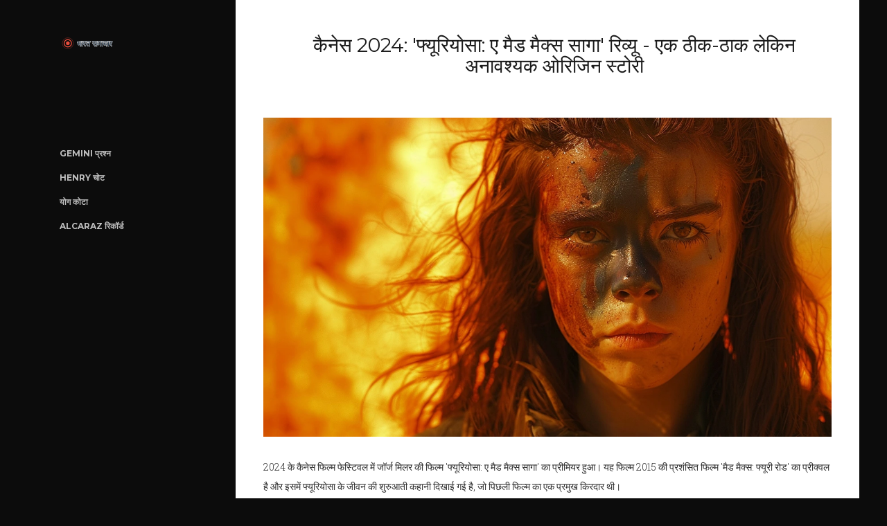

--- FILE ---
content_type: text/html; charset=UTF-8
request_url: https://ptplbus.in/kainesa-2024-phyuriyosa-e-maida-maiksa-saga-rivyu-eka-thika-thaka-lekina-anavasyaka-orijina-stori
body_size: 10347
content:

<!DOCTYPE html>
<html lang="hi" dir="ltr">

<head>
    	<title>कैनेस 2024: &#039;फ्यूरियोसा: ए मैड मैक्स सागा&#039; रिव्यू - एक ठीक-ठाक लेकिन अनावश्यक ओरिजिन स्टोरी</title>
	<meta charset="utf-8">
	<meta name="viewport" content="width=device-width, initial-scale=1">
	<meta name="robots" content="follow, index, max-snippet:-1, max-video-preview:-1, max-image-preview:large">
	<meta name="keywords" content="कैनेस फिल्म फेस्टिवल, फ्यूरियोसा, मैड मैक्स सागा, जॉर्ज मिलर">
	<meta name="description" content="2024 के कैनेस फिल्म फेस्टिवल में &#039;फ्यूरियोसा: ए मैड मैक्स सागा&#039; का प्रीमियर हुआ, जो प्रशंसित &#039;मैड मैक्स: फ्यूरी रोड&#039; का प्रीक्वल है। जॉर्ज मिलर द्वारा निर्देशित, यह फिल्म फ्यूरियोसा के जीवन की शुरुआती कहानी बयां करती है। हालांकि फिल्म में शानदार विज़ुअल्स और प्रभावशाली एक्शन सीक्वेंस हैं, लेकिन फ्यूरियोसा की ओरिजिन स्टोरी को बताने का प्रयास अनावश्यक लगता है।">
	<meta property="og:title" content="कैनेस 2024: &#039;फ्यूरियोसा: ए मैड मैक्स सागा&#039; रिव्यू - एक ठीक-ठाक लेकिन अनावश्यक ओरिजिन स्टोरी">
	<meta property="og:type" content="article">
	<meta property="og:article:published_time" content="2024-05-16T16:21:32+00:00">
	<meta property="og:article:modified_time" content="2024-06-04T03:19:02+00:00">
	<meta property="og:article:author" content="https://gravatar.com/d567bba2fdb13530bbd9ba181f25464a">
	<meta property="og:article:section" content="मनोरंजन">
	<meta property="og:article:tag" content="कैनेस फिल्म फेस्टिवल">
	<meta property="og:article:tag" content="फ्यूरियोसा">
	<meta property="og:article:tag" content="मैड मैक्स सागा">
	<meta property="og:article:tag" content="जॉर्ज मिलर">
	<meta property="og:image" content="https://ptplbus.in/uploads/2024/05/kainesa-2024-phyuriyosa-e-maida-maiksa-saga-rivyu-eka-thika-thaka-lekina-anavasyaka-orijina-stori.webp">
	<meta property="og:url" content="https://ptplbus.in/kainesa-2024-phyuriyosa-e-maida-maiksa-saga-rivyu-eka-thika-thaka-lekina-anavasyaka-orijina-stori">
	<meta property="og:locale" content="hi_IN">
	<meta property="og:description" content="2024 के कैनेस फिल्म फेस्टिवल में &#039;फ्यूरियोसा: ए मैड मैक्स सागा&#039; का प्रीमियर हुआ, जो प्रशंसित &#039;मैड मैक्स: फ्यूरी रोड&#039; का प्रीक्वल है। जॉर्ज मिलर द्वारा निर्देशित, यह फिल्म फ्यूरियोसा के जीवन की शुरुआती कहानी बयां करती है। हालांकि फिल्म में शानदार विज़ुअल्स और प्रभावशाली एक्शन सीक्वेंस हैं, लेकिन फ्यूरियोसा की ओरिजिन स्टोरी को बताने का प्रयास अनावश्यक लगता है।">
	<meta property="og:site_name" content="भारत दैनिक समाचार">
	<meta name="twitter:title" content="कैनेस 2024: &#039;फ्यूरियोसा: ए मैड मैक्स सागा&#039; रिव्यू - एक ठीक-ठाक लेकिन अनावश्यक ओरिजिन स्टोरी">
	<meta name="twitter:description" content="2024 के कैनेस फिल्म फेस्टिवल में &#039;फ्यूरियोसा: ए मैड मैक्स सागा&#039; का प्रीमियर हुआ, जो प्रशंसित &#039;मैड मैक्स: फ्यूरी रोड&#039; का प्रीक्वल है। जॉर्ज मिलर द्वारा निर्देशित, यह फिल्म फ्यूरियोसा के जीवन की शुरुआती कहानी बयां करती है। हालांकि फिल्म में शानदार विज़ुअल्स और प्रभावशाली एक्शन सीक्वेंस हैं, लेकिन फ्यूरियोसा की ओरिजिन स्टोरी को बताने का प्रयास अनावश्यक लगता है।">
	<meta name="twitter:image" content="https://ptplbus.in/uploads/2024/05/kainesa-2024-phyuriyosa-e-maida-maiksa-saga-rivyu-eka-thika-thaka-lekina-anavasyaka-orijina-stori.webp">
	<link rel="canonical" href="https://ptplbus.in/kainesa-2024-phyuriyosa-e-maida-maiksa-saga-rivyu-eka-thika-thaka-lekina-anavasyaka-orijina-stori">

    <script type="application/ld+json">
{
    "@context": "https:\/\/schema.org",
    "@type": "BlogPosting",
    "@id": "https:\/\/ptplbus.in\/kainesa-2024-phyuriyosa-e-maida-maiksa-saga-rivyu-eka-thika-thaka-lekina-anavasyaka-orijina-stori",
    "headline": "कैनेस 2024: 'फ्यूरियोसा: ए मैड मैक्स सागा' रिव्यू - एक ठीक-ठाक लेकिन अनावश्यक ओरिजिन स्टोरी",
    "name": "कैनेस 2024: 'फ्यूरियोसा: ए मैड मैक्स सागा' रिव्यू - एक ठीक-ठाक लेकिन अनावश्यक ओरिजिन स्टोरी",
    "keywords": "कैनेस फिल्म फेस्टिवल, फ्यूरियोसा, मैड मैक्स सागा, जॉर्ज मिलर",
    "description": "2024 के कैनेस फिल्म फेस्टिवल में 'फ्यूरियोसा: ए मैड मैक्स सागा' का प्रीमियर हुआ, जो प्रशंसित 'मैड मैक्स: फ्यूरी रोड' का प्रीक्वल है। जॉर्ज मिलर द्वारा निर्देशित, यह फिल्म फ्यूरियोसा के जीवन की शुरुआती कहानी बयां करती है। हालांकि फिल्म में शानदार विज़ुअल्स और प्रभावशाली एक्शन सीक्वेंस हैं, लेकिन फ्यूरियोसा की ओरिजिन स्टोरी को बताने का प्रयास अनावश्यक लगता है।",
    "inLanguage": "hi-IN",
    "url": "https:\/\/ptplbus.in\/kainesa-2024-phyuriyosa-e-maida-maiksa-saga-rivyu-eka-thika-thaka-lekina-anavasyaka-orijina-stori",
    "datePublished": "2024-05-16T16:21:32+00:00",
    "dateModified": "2024-06-04T03:19:02+00:00",
    "comment": [
        {
            "@type": "Comment",
            "author": {
                "@type": "Person",
                "name": "avinash jedia",
                "url": "https:\/\/gravatar.com\/a7bdd46b3add615145ac3bb6e3ddad91",
                "image": "https:\/\/gravatar.com\/avatar\/a7bdd46b3add615145ac3bb6e3ddad91?s=200"
            },
            "datePublished": "2024-05-17T03:33:06+00:00",
            "text": "ये फिल्म बस इसलिए बनी क्योंकि लोगों को मैड मैक्स वाली कारें देखनी थीं। फ्यूरियोसा का रहस्य तो उसकी चुप्पी में था, अब सब कुछ बता दिया गया। बोरिंग।"
        },
        {
            "@type": "Comment",
            "author": {
                "@type": "Person",
                "name": "Shruti Singh",
                "url": "https:\/\/gravatar.com\/d5269464cc8525e13afa4254595ac2e9",
                "image": "https:\/\/gravatar.com\/avatar\/d5269464cc8525e13afa4254595ac2e9?s=200"
            },
            "datePublished": "2024-05-18T01:18:46+00:00",
            "text": "अरे भाई, ये फिल्म तो बहुत शानदार है! आन्या टेलर-जॉय ने फ्यूरियोसा को जीवंत कर दिया। ये प्रीक्वल बिना बताए भी बता देती है कि एक महिला कैसे एक साम्राज्य को तोड़ सकती है। ये नहीं कि अनावश्यक, ये तो जरूरी है!"
        },
        {
            "@type": "Comment",
            "author": {
                "@type": "Person",
                "name": "Kunal Sharma",
                "url": "https:\/\/gravatar.com\/9b0f34edf52825fc1d2f2ef370bcd55b",
                "image": "https:\/\/gravatar.com\/avatar\/9b0f34edf52825fc1d2f2ef370bcd55b?s=200"
            },
            "datePublished": "2024-05-18T16:18:35+00:00",
            "text": "मैं तो इस फिल्म को एक विज्ञान के अध्ययन के रूप में देखता हूँ - एक ऐसी दुनिया जहाँ बेसिक ह्यूमन रिसोर्सेज जैसे पानी और ईंधन के लिए लड़ाई चल रही हो, और फिर भी एक अनाम बच्ची जो एक दिन एक वॉर-रिग ड्राइवर बन जाए, ये तो एक निर्माण की अद्भुत लीनियरिटी है। जॉर्ज मिलर ने ये न सिर्फ दिखाया, बल्कि एक नए नियम की नींव रखी।"
        },
        {
            "@type": "Comment",
            "author": {
                "@type": "Person",
                "name": "Raksha Kalwar",
                "url": "https:\/\/gravatar.com\/33923286e38418f1b6aeb81bd37e826e",
                "image": "https:\/\/gravatar.com\/avatar\/33923286e38418f1b6aeb81bd37e826e?s=200"
            },
            "datePublished": "2024-05-19T14:35:39+00:00",
            "text": "फिल्म की एक्शन सीन्स बेहद प्रभावशाली हैं, और आन्या टेलर-जॉय का अभिनय निश्चित रूप से ऑस्कर के लिए योग्य है। फ्यूरियोसा के चरित्र को विकसित करने का प्रयास बहुत सावधानी से किया गया है। यह एक अनावश्यक फिल्म नहीं, बल्कि एक आवश्यक विस्तार है।"
        },
        {
            "@type": "Comment",
            "author": {
                "@type": "Person",
                "name": "himanshu shaw",
                "url": "https:\/\/gravatar.com\/32dc93c6d3f32d04bb6385bf3fdc9ae5",
                "image": "https:\/\/gravatar.com\/avatar\/32dc93c6d3f32d04bb6385bf3fdc9ae5?s=200"
            },
            "datePublished": "2024-05-21T03:21:21+00:00",
            "text": "ये सब फिल्में बस एक बड़े कॉर्पोरेट प्लान का हिस्सा हैं। मैड मैक्स को रिब्रांड करने के लिए एक नया किरदार बनाया गया, फिर उसकी पृष्ठभूमि बनाई गई, फिर उसे ट्रेलर में दिखाया गया, फिर फेस्टिवल में प्रीमियर करवाया गया। ये बिजनेस है, सिनेमा नहीं।"
        },
        {
            "@type": "Comment",
            "author": {
                "@type": "Person",
                "name": "Rashmi Primlani",
                "url": "https:\/\/gravatar.com\/e7de4a58b0ce0105ed0c3fe0bd1bf462",
                "image": "https:\/\/gravatar.com\/avatar\/e7de4a58b0ce0105ed0c3fe0bd1bf462?s=200"
            },
            "datePublished": "2024-05-21T15:52:40+00:00",
            "text": "फ्यूरियोसा की कहानी को देखने का मतलब यह नहीं कि हम उसके भीतर के रहस्य को खोल रहे हैं, बल्कि हम एक ऐसी दुनिया में घुस रहे हैं जहाँ एक लड़की अपने भाग्य को खुद बनाती है। यह विकास नहीं, यह अस्तित्व की एक गहरी यात्रा है।"
        },
        {
            "@type": "Comment",
            "author": {
                "@type": "Person",
                "name": "harsh raj",
                "url": "https:\/\/gravatar.com\/576673977fb9b6729fba619ba4ec3358",
                "image": "https:\/\/gravatar.com\/avatar\/576673977fb9b6729fba619ba4ec3358?s=200"
            },
            "datePublished": "2024-05-22T18:00:11+00:00",
            "text": "मैंने ये फिल्म देखी और दिल से लगा कि ये एक नया अध्याय है। जॉर्ज मिलर ने अपने बारे में बहुत कुछ कह दिया - ये फिल्म बस एक्शन नहीं, ये एक नया जीवन दिखाती है। फ्यूरियोसा का अभिनय और दृश्य दोनों ही बहुत शानदार थे।"
        },
        {
            "@type": "Comment",
            "author": {
                "@type": "Person",
                "name": "Prakash chandra Damor",
                "url": "https:\/\/gravatar.com\/68265b93668b0844cd90c32ad6b5f975",
                "image": "https:\/\/gravatar.com\/avatar\/68265b93668b0844cd90c32ad6b5f975?s=200"
            },
            "datePublished": "2024-05-23T00:39:41+00:00",
            "text": "फ्यूरियोसा की माँ कौन थी और वो रेगिस्तान में कैसे रहती थी ये जानना जरूरी है क्योंकि अगर वो नहीं होती तो फ्यूरियोसा नहीं होती और अगर फ्यूरियोसा नहीं होती तो मैड मैक्स का जीवन कैसा होता"
        },
        {
            "@type": "Comment",
            "author": {
                "@type": "Person",
                "name": "Rohit verma",
                "url": "https:\/\/gravatar.com\/c0bc17ff3129509c453c6367870293ed",
                "image": "https:\/\/gravatar.com\/avatar\/c0bc17ff3129509c453c6367870293ed?s=200"
            },
            "datePublished": "2024-05-24T03:19:57+00:00",
            "text": "वाह! ये फिल्म तो बिल्कुल जबरदस्त थी 😍 आन्या टेलर-जॉय का अभिनय तो दिल को छू गया। ये फिल्म ने मुझे फिर से विश्वास दिलाया कि सिनेमा अभी भी जीवित है।"
        },
        {
            "@type": "Comment",
            "author": {
                "@type": "Person",
                "name": "Arya Murthi",
                "url": "https:\/\/gravatar.com\/4aff9b1b647a8a9c2f627d7db9a6adf3",
                "image": "https:\/\/gravatar.com\/avatar\/4aff9b1b647a8a9c2f627d7db9a6adf3?s=200"
            },
            "datePublished": "2024-05-25T21:42:35+00:00",
            "text": "मैं तो सिर्फ कार दौड़ देखने गया था, लेकिन जब फ्यूरियोसा ने अपनी माँ के लिए आँखें बंद कीं तो मैं भी रुक गया। ये फिल्म तो दिल की धड़कन बन गई।"
        },
        {
            "@type": "Comment",
            "author": {
                "@type": "Person",
                "name": "Manu Metan Lian",
                "url": "https:\/\/gravatar.com\/ebd45081de7bfa35c9fa609541f5a761",
                "image": "https:\/\/gravatar.com\/avatar\/ebd45081de7bfa35c9fa609541f5a761?s=200"
            },
            "datePublished": "2024-05-26T11:51:20+00:00",
            "text": "इस फिल्म को देखने के लिए आपको अन्तर्राष्ट्रीय सिनेमा के बारे में जानकारी होनी चाहिए, वरना आप सिर्फ एक बेकार एक्शन फिल्म देख रहे होंगे। ये फिल्म एक आधुनिक नायिका की दार्शनिक यात्रा है, जिसे समझने के लिए आपको फ्रेंच न्यू वेव और जर्मन एक्सप्रेशनिस्ट सिनेमा का अध्ययन करना चाहिए।"
        },
        {
            "@type": "Comment",
            "author": {
                "@type": "Person",
                "name": "Debakanta Singha",
                "url": "https:\/\/gravatar.com\/8d890996101943178de52d73ce687d2f",
                "image": "https:\/\/gravatar.com\/avatar\/8d890996101943178de52d73ce687d2f?s=200"
            },
            "datePublished": "2024-05-27T17:35:16+00:00",
            "text": "अच्छी फिल्म है, बस ज्यादा लंबी नहीं होती तो बेहतर होती। एक्शन तो बढ़िया है, लेकिन कहानी थोड़ी धीमी है। फ्यूरियोसा के बारे में ज्यादा बताने की जरूरत नहीं थी।"
        },
        {
            "@type": "Comment",
            "author": {
                "@type": "Person",
                "name": "swetha priyadarshni",
                "url": "https:\/\/gravatar.com\/998a1aae11efba756b719041aa26a0cf",
                "image": "https:\/\/gravatar.com\/avatar\/998a1aae11efba756b719041aa26a0cf?s=200"
            },
            "datePublished": "2024-05-27T21:47:18+00:00",
            "text": "फ्यूरियोसा की बचपन की यादें जब वो रेगिस्तान में अपनी माँ के साथ रहती थी, तो वो दृश्य मुझे भारतीय ग्रामीण बच्चों के जीवन से जोड़ देते हैं - जहाँ बच्चे बिना बिजली, बिना पानी, बिना शिक्षा के भी अपने आसपास की दुनिया को समझते हैं। ये फिल्म एक ग्रामीण बच्ची के अंतर्दृष्टि का उत्कृष्ट चित्रण है।"
        },
        {
            "@type": "Comment",
            "author": {
                "@type": "Person",
                "name": "tejas cj",
                "url": "https:\/\/gravatar.com\/f0ba697b884020f3b5b80b920039c22c",
                "image": "https:\/\/gravatar.com\/avatar\/f0ba697b884020f3b5b80b920039c22c?s=200"
            },
            "datePublished": "2024-05-29T09:41:19+00:00",
            "text": "ये फिल्म बस एक बड़ा धोखा है। फ्यूरियोसा को बचपन में दिखाने का मतलब ये है कि उसकी शक्ति बाहर से आई, न कि अंदर से। ये फिल्म ने उसकी असली शक्ति को तोड़ दिया। अब तो वो बस एक और बेकार एक्शन हीरो बन गई।"
        },
        {
            "@type": "Comment",
            "author": {
                "@type": "Person",
                "name": "Chandrasekhar Babu",
                "url": "https:\/\/gravatar.com\/0c84f3cfd2f4e049f5b3e887acab3aa7",
                "image": "https:\/\/gravatar.com\/avatar\/0c84f3cfd2f4e049f5b3e887acab3aa7?s=200"
            },
            "datePublished": "2024-05-30T16:36:36+00:00",
            "text": "प्रोडक्शन डिज़ाइन के संदर्भ में, इस फिल्म ने एक अत्याधुनिक पोस्ट-एपोकैलिप्टिक लैंडस्केप का निर्माण किया है जो एक नए विज्ञान-कथा सिम्बलिज्म की ओर इशारा करता है। विजुअल एफेक्ट्स के एल्गोरिदम ने एक डिजिटल रियलिटी बनाई है जो रियल-टाइम फिजिक्स इंजन के साथ इंटीग्रेटेड है।"
        },
        {
            "@type": "Comment",
            "author": {
                "@type": "Person",
                "name": "Pooja Mishra",
                "url": "https:\/\/gravatar.com\/bb61c56b7d8fc5582d95f651facc7ed9",
                "image": "https:\/\/gravatar.com\/avatar\/bb61c56b7d8fc5582d95f651facc7ed9?s=200"
            },
            "datePublished": "2024-05-31T06:06:30+00:00",
            "text": "फिल्म में फ्यूरियोसा को एक निर्माण के रूप में दिखाया गया है जो अपनी माँ के साथ रहती है - लेकिन ये तो बहुत अश्लील है। बच्ची को ऐसे दिखाना गलत है। इस तरह की फिल्में बच्चों को बुरी आदतें सिखाती हैं।"
        },
        {
            "@type": "Comment",
            "author": {
                "@type": "Person",
                "name": "Khaleel Ahmad",
                "url": "https:\/\/gravatar.com\/10b525ceee70dcc4ab324f4b134e2d52",
                "image": "https:\/\/gravatar.com\/avatar\/10b525ceee70dcc4ab324f4b134e2d52?s=200"
            },
            "datePublished": "2024-06-01T12:30:36+00:00",
            "text": "अच्छी फिल्म है। एक्शन तो बहुत अच्छा है। फ्यूरियोसा का किरदार भी अच्छा है। लेकिन ज्यादा बातें नहीं करनी चाहिए।"
        },
        {
            "@type": "Comment",
            "author": {
                "@type": "Person",
                "name": "Liny Chandran Koonakkanpully",
                "url": "https:\/\/gravatar.com\/82441bbb2f4a111bbab9e661e644b99a",
                "image": "https:\/\/gravatar.com\/avatar\/82441bbb2f4a111bbab9e661e644b99a?s=200"
            },
            "datePublished": "2024-06-03T05:59:18+00:00",
            "text": "ये फिल्म बस एक बड़ा धोखा है। क्या आप जानते हैं कि ये फिल्म अमेरिकी सेना के लिए बनाई गई थी? इसमें सारे कार ड्राइविंग सीक्वेंस असली मिलिट्री ट्रेनिंग से लिए गए हैं। और फ्यूरियोसा? वो एक गुप्त स्पाई है। ये फिल्म एक प्रचार है।"
        },
        {
            "@type": "Comment",
            "author": {
                "@type": "Person",
                "name": "Anupam Sharma",
                "url": "https:\/\/gravatar.com\/30d6fbcedf80cc05098ef41928607afc",
                "image": "https:\/\/gravatar.com\/avatar\/30d6fbcedf80cc05098ef41928607afc?s=200"
            },
            "datePublished": "2024-06-03T09:36:55+00:00",
            "text": "मैड मैक्स तो एक गाड़ी वाला है और फ्यूरियोसा एक लड़की है तो इन दोनों का क्या लेना देना है? ये फिल्म तो बस एक बेकार की बात है। जो लोग इसे पसंद करते हैं वो शायद बिना दिमाग के देखते हैं।"
        },
        {
            "@type": "Comment",
            "author": {
                "@type": "Person",
                "name": "Payal Singh",
                "url": "https:\/\/gravatar.com\/a07b2c35fe3e47e573f626bdf877c9dd",
                "image": "https:\/\/gravatar.com\/avatar\/a07b2c35fe3e47e573f626bdf877c9dd?s=200"
            },
            "datePublished": "2024-06-03T17:17:52+00:00",
            "text": "मैंने इस फिल्म को देखा, और यह एक ऐसी यात्रा है जो हर एक नारी के अंदर बसी हुई शक्ति को सम्मान देती है। फ्यूरियोसा की आँखों में जो दर्द था, वह उसके अनुभवों का एक अनकहा गीत था। इस फिल्म ने एक नारी की आत्मा को बाहर निकाल दिया।"
        },
        {
            "@type": "Comment",
            "author": {
                "@type": "Person",
                "name": "avinash jedia",
                "url": "https:\/\/gravatar.com\/a7bdd46b3add615145ac3bb6e3ddad91",
                "image": "https:\/\/gravatar.com\/avatar\/a7bdd46b3add615145ac3bb6e3ddad91?s=200"
            },
            "datePublished": "2024-06-04T03:19:02+00:00",
            "text": "अब तो अगला फिल्म 'मैड मैक्स: बचपन की यादें' बनेगा।"
        }
    ],
    "commentCount": 21,
    "author": {
        "@type": "Person",
        "@id": "https:\/\/ptplbus.in\/author\/jawed-ansari\/",
        "url": "https:\/\/gravatar.com\/d567bba2fdb13530bbd9ba181f25464a",
        "name": "Jawed Ansari"
    },
    "publisher": {
        "@type": "Organization",
        "name": "भारत दैनिक समाचार",
        "url": "https:\/\/ptplbus.in"
    },
    "image": {
        "@type": "ImageObject",
        "@id": "\/uploads\/2024\/05\/kainesa-2024-phyuriyosa-e-maida-maiksa-saga-rivyu-eka-thika-thaka-lekina-anavasyaka-orijina-stori.webp",
        "url": "\/uploads\/2024\/05\/kainesa-2024-phyuriyosa-e-maida-maiksa-saga-rivyu-eka-thika-thaka-lekina-anavasyaka-orijina-stori.webp",
        "width": "1280",
        "height": "720"
    },
    "thumbnail": {
        "@type": "ImageObject",
        "@id": "\/uploads\/2024\/05\/thumbnail-kainesa-2024-phyuriyosa-e-maida-maiksa-saga-rivyu-eka-thika-thaka-lekina-anavasyaka-orijina-stori.webp",
        "url": "\/uploads\/2024\/05\/thumbnail-kainesa-2024-phyuriyosa-e-maida-maiksa-saga-rivyu-eka-thika-thaka-lekina-anavasyaka-orijina-stori.webp",
        "width": "640",
        "height": "480"
    }
}
</script>
<script type="application/ld+json">
{
    "@context": "https:\/\/schema.org",
    "@type": "BreadcrumbList",
    "itemListElement": [
        {
            "@type": "ListItem",
            "position": 0,
            "item": {
                "@id": "https:\/\/ptplbus.in\/",
                "name": "Home"
            }
        },
        {
            "@type": "ListItem",
            "position": 1,
            "item": {
                "@id": "https:\/\/ptplbus.in\/category\/manoranjana\/",
                "name": "मनोरंजन"
            }
        },
        {
            "@type": "ListItem",
            "position": 2,
            "item": {
                "@id": "https:\/\/ptplbus.in\/kainesa-2024-phyuriyosa-e-maida-maiksa-saga-rivyu-eka-thika-thaka-lekina-anavasyaka-orijina-stori",
                "name": "कैनेस 2024: 'फ्यूरियोसा: ए मैड मैक्स सागा' रिव्यू - एक ठीक-ठाक लेकिन अनावश्यक ओरिजिन स्टोरी"
            }
        }
    ]
}
</script>

    <link rel="stylesheet" href="/assets/bootstrap/css/bootstrap.min.css" type="text/css" media="all">
    <link rel="stylesheet" href="/assets/css/owl.carousel.css" type="text/css" media="all">
    <link rel="stylesheet" href="/assets/css/owl.theme.css" type="text/css" media="all">
    <link rel="stylesheet" href="/assets/css/font-awesome.min.css" type="text/css" media="all">
    <link rel="stylesheet" href="/assets/css/magnific-popup.css" type="text/css" media="all">
    <link rel="stylesheet" href="/assets/css/style.css" type="text/css" media="all">
    <link href='https://fonts.googleapis.com/css?family=Montserrat:400,700' rel='stylesheet' type='text/css'>
    <link href='https://fonts.googleapis.com/css?family=Roboto+Slab:400,300,100,700' rel='stylesheet' type='text/css'>

    
</head>

<body>
    

    <main class="wrapper">
        <header class="header pull-left">
            <div class="mobile-bar visible-sm visible-xs">
                <div class="hamburger-menu">
                    <div class="bar"></div>
                </div>
            </div>
            <div class="avatar">
                <a href="/">                    <img src="/images/logo.svg" alt="भारत दैनिक समाचार">                </a>
            </div>
                        <nav class="main-nav">
                <ul class="navigation">
                                                            <li >
                        <a href="/google-gemini-ai-trenda-para-savala-sari-photo-mem-chupa-tila-kaise-dikha">Gemini प्रश्न</a>
                    </li>
                                                            <li >
                        <a href="/vesta-indija-ki-ca-inale-henari-ko-cehare-para-dhakka-n-yuzilainda-semipha-inala-mem-cota">Henry चोट</a>
                    </li>
                                                            <li >
                        <a href="/yoga-ko-sarakari-naukari-mem-sportsa-kota-mila-sakata-hai-na-i-samiti-ne-kiya-vislesana">योग कोटा</a>
                    </li>
                                                            <li >
                        <a href="/us-open-2025-karlosa-alkaraza-ne-banaya-rikorda-5-miliyana-ki-jita">Alcaraz रिकॉर्ड</a>
                    </li>
                                    </ul>
            </nav>
                    </header>
        <div class="main-content pull-right">
            <section id="blog" class="blog">
                <div class="section-header">
                    <h1>कैनेस 2024: &#039;फ्यूरियोसा: ए मैड मैक्स सागा&#039; रिव्यू - एक ठीक-ठाक लेकिन अनावश्यक ओरिजिन स्टोरी</h1>
                </div>
                <div class="item blog-single">
                                        <p>
                        <img src="/uploads/2024/05/kainesa-2024-phyuriyosa-e-maida-maiksa-saga-rivyu-eka-thika-thaka-lekina-anavasyaka-orijina-stori.webp" alt="कैनेस 2024: &#039;फ्यूरियोसा: ए मैड मैक्स सागा&#039; रिव्यू - एक ठीक-ठाक लेकिन अनावश्यक ओरिजिन स्टोरी">
                    </p>
                                        <div class="single-post-text">
                        
<p>2024 के कैनेस फिल्म फेस्टिवल में जॉर्ज मिलर की फिल्म 'फ्यूरियोसा: ए मैड मैक्स सागा' का प्रीमियर हुआ। यह फिल्म 2015 की प्रशंसित फिल्म 'मैड मैक्स: फ्यूरी रोड' का प्रीक्वल है और इसमें फ्यूरियोसा के जीवन की शुरुआती कहानी दिखाई गई है, जो पिछली फिल्म का एक प्रमुख किरदार थी।</p>

<p>फिल्म समय के साथ आगे-पीछे करती है और फ्यूरियोसा की यात्रा को उसकी मां के साथ शुरुआती जीवन से लेकर निरंकुश सरदार डिमेंटस (क्रिस हेम्सवर्थ) के साथ उसके मुठभेड़ों और अंततः वॉर-रिग ड्राइवर प्रीटोरियन जैक के साथ उसकी सवारी तक दिखाती है।</p>

<p>फिल्म में दमदार विज़ुअल और प्रभावशाली एक्शन दृश्य हैं। बड़ी फ्यूरियोसा की भूमिका में आन्या टेलर-जॉय और छोटी फ्यूरियोसा की भूमिका में अलायला ब्राउन का अभिनय उल्लेखनीय है। लेकिन फिल्म का फ्यूरियोसा की ओरिजिन स्टोरी बताने का प्रयास अनावश्यक लगता है और इसमें अपनी पूर्ववर्ती फिल्म की तरह ऊर्जा की कमी है।</p>

<p>फ्यूरियोसा का आकर्षण आंशिक रूप से उन बातों से आता है जो अनकही या अदृश्य रह जाती हैं। फिल्म का उसके शुरुआती वर्षों और पृष्ठभूमि पर ध्यान केंद्रित करना किसी हद तक उसके आकर्षण को कम करता है। हालांकि यह फिल्म मैड मैक्स श्रृंखला के समर्पित प्रशंसकों के लिए एक योग्य जोड़ है, लेकिन यह 'मैड मैक्स: फ्यूरी रोड' द्वारा तय की गई उम्मीदों पर खरा नहीं उतरती।</p>

<h2>फ्यूरियोसा का किरदार</h2>

<p>फ्यूरियोसा 'मैड मैक्स: फ्यूरी रोड' की सबसे प्रभावशाली पात्रों में से एक थी। उसका जबरदस्त जज़्बा और शक्ति उसे एक यादगार महिला किरदार बनाती है। लेकिन इस फिल्म में उसकी पृष्ठभूमि देने का प्रयास उसके रहस्य को कुछ हद तक कम कर देता है।</p>

<p>फिल्म के फ्लैशबैक दृश्यों में, हम देखते हैं कि फ्यूरियोसा अपनी मां के साथ रेगिस्तान में कैसे बड़ी हुई और कैसे उसे सरदार डिमेंटस द्वारा पकड़ा गया। ये दृश्य उसके चरित्र निर्माण के लिए महत्वपूर्ण हैं, लेकिन वे फिल्म के वर्तमान कथानक के प्रवाह को भी बाधित करते हैं।</p>

<p>आन्या टेलर-जॉय फ्यूरियोसा की भूमिका में शानदार हैं। वह उसके दृढ़ संकल्प और चुप्पी वाले गुस्से को सही तरीके से पकड़ती हैं। लेकिन पूरी तरह से विकसित किरदार के रूप में फ्यूरियोसा अधिक दिलचस्प लगती है, बजाय उसके विकास को दिखाने के।</p>

<h2>एक्शन और विज़ुअल्स</h2>

<p>'फ्यूरियोसा' में कुछ सबसे प्रभावशाली एक्शन सीक्वेंस हैं जो हाल के वर्षों में देखने को मिले हैं। जॉर्ज मिलर एक बार फिर से अपनी कार-पीछा दृश्यों के निर्देशन में अपनी प्रतिभा दिखाते हैं। रेत के तूफान और पोस्ट-एपोकैलिप्टिक लैंडस्केप के बीच होने वाली कार दौड़ रोमांच और एड्रेनालाइन से भरपूर होती है।</p>

<p>फिल्म के प्रोडक्शन डिजाइन और सिनेमैटोग्राफी भी उल्लेखनीय हैं। मिलर और उनकी टीम ने एक विस्तृत और विश्वसनीय दुनिया का निर्माण किया है जो 'मैड मैक्स' श्रृंखला के अनुरूप है। विज़ुअल इफेक्ट्स और स्टंट काम भी शानदार हैं और फिल्म को एक ग्रैंड स्केल देते हैं।</p>

<h2>निष्कर्ष</h2>

<p>'फ्यूरियोसा: ए मैड मैक्स सागा' एक दिलचस्प लेकिन खंडित फिल्म है। इसमें कुछ यादगार दृश्य और प्रदर्शन हैं, लेकिन यह अपनी पूर्ववर्ती फिल्म की ऊंचाइयों तक नहीं पहुंच पाती। फ्यूरियोसा के लिए एक ओरिजिन स्टोरी का विचार आकर्षक लग सकता है, लेकिन व्यवहार में यह उसके आकर्षण को कम करता है।</p>

<p>फिर भी, 'मैड मैक्स' के प्रशंसकों को यह फिल्म पसंद आ सकती है। यह उस दुनिया में वापस जाने और कुछ परिचित चेहरों को देखने का एक मौका देती है। लेकिन कहानी और पात्र के मामले में, यह थोड़ा निराश करती है।</p>

<p>कुल मिलाकर, 'फ्यूरियोसा' एक ठीक-ठाक लेकिन अनावश्यक प्रीक्वल है। यह 'मैड मैक्स' की दुनिया का विस्तार करती है, लेकिन इसमें वह आकर्षण या ऊर्जा नहीं है जो इस फ्रैंचाइज़ी को इतना प्रभावशाली बनाती है। यह उन प्रशंसकों के लिए देखने लायक है जो इस सीरीज़ से प्यार करते हैं, लेकिन यह एक खुद में खड़ी होने वाली क्लासिक फिल्म नहीं है।</p>

                    </div>
                                        <div class="post-tags-wrap">
                        <span class="post-tags-title">टैग:</span>
                                                <a href="/tag/kainesa-philma-phestivala/" class="post-tags-item" rel="tag">कैनेस फिल्म फेस्टिवल</a>
                                                <a href="/tag/phyuriyosa/" class="post-tags-item" rel="tag">फ्यूरियोसा</a>
                                                <a href="/tag/maida-maiksa-saga/" class="post-tags-item" rel="tag">मैड मैक्स सागा</a>
                                                <a href="/tag/jorja-milara/" class="post-tags-item" rel="tag">जॉर्ज मिलर</a>
                                            </div>
                                    </div>
                                <div class="comments-block-wrap">
                    <div class="comments-block">
                        <h3 class="comments-title">21 Comments</h3>
                        <ul class="comment-list">
                                                        <li class="comment-list__item">
                                <div class="comment-info">
                                    <div class="comment-info__author">
                                        <div class="comment-author-image">
                                                                                        <img src="https://gravatar.com/avatar/a7bdd46b3add615145ac3bb6e3ddad91?s=200" alt="Image placeholder">
                                                                                    </div>
                                        <div class="comment-meta">
                                            <h4 class="comment-author-name">avinash jedia</h4>
                                            <span class="comment-date">
                                                मई 17, 2024 AT 05:33
                                            </span>
                                        </div>
                                    </div>
                                </div>
                                <div class="comment-content">
                                    <p>ये फिल्म बस इसलिए बनी क्योंकि लोगों को मैड मैक्स वाली कारें देखनी थीं। फ्यूरियोसा का रहस्य तो उसकी चुप्पी में था, अब सब कुछ बता दिया गया। बोरिंग।</p>
                                </div>
                            </li>
                                                        <li class="comment-list__item">
                                <div class="comment-info">
                                    <div class="comment-info__author">
                                        <div class="comment-author-image">
                                                                                        <img src="https://gravatar.com/avatar/d5269464cc8525e13afa4254595ac2e9?s=200" alt="Image placeholder">
                                                                                    </div>
                                        <div class="comment-meta">
                                            <h4 class="comment-author-name">Shruti Singh</h4>
                                            <span class="comment-date">
                                                मई 18, 2024 AT 03:18
                                            </span>
                                        </div>
                                    </div>
                                </div>
                                <div class="comment-content">
                                    <p>अरे भाई, ये फिल्म तो बहुत शानदार है! आन्या टेलर-जॉय ने फ्यूरियोसा को जीवंत कर दिया। ये प्रीक्वल बिना बताए भी बता देती है कि एक महिला कैसे एक साम्राज्य को तोड़ सकती है। ये नहीं कि अनावश्यक, ये तो जरूरी है!</p>
                                </div>
                            </li>
                                                        <li class="comment-list__item">
                                <div class="comment-info">
                                    <div class="comment-info__author">
                                        <div class="comment-author-image">
                                                                                        <img src="https://gravatar.com/avatar/9b0f34edf52825fc1d2f2ef370bcd55b?s=200" alt="Image placeholder">
                                                                                    </div>
                                        <div class="comment-meta">
                                            <h4 class="comment-author-name">Kunal Sharma</h4>
                                            <span class="comment-date">
                                                मई 18, 2024 AT 18:18
                                            </span>
                                        </div>
                                    </div>
                                </div>
                                <div class="comment-content">
                                    <p>मैं तो इस फिल्म को एक विज्ञान के अध्ययन के रूप में देखता हूँ - एक ऐसी दुनिया जहाँ बेसिक ह्यूमन रिसोर्सेज जैसे पानी और ईंधन के लिए लड़ाई चल रही हो, और फिर भी एक अनाम बच्ची जो एक दिन एक वॉर-रिग ड्राइवर बन जाए, ये तो एक निर्माण की अद्भुत लीनियरिटी है। जॉर्ज मिलर ने ये न सिर्फ दिखाया, बल्कि एक नए नियम की नींव रखी।</p>
                                </div>
                            </li>
                                                        <li class="comment-list__item">
                                <div class="comment-info">
                                    <div class="comment-info__author">
                                        <div class="comment-author-image">
                                                                                        <img src="https://gravatar.com/avatar/33923286e38418f1b6aeb81bd37e826e?s=200" alt="Image placeholder">
                                                                                    </div>
                                        <div class="comment-meta">
                                            <h4 class="comment-author-name">Raksha Kalwar</h4>
                                            <span class="comment-date">
                                                मई 19, 2024 AT 16:35
                                            </span>
                                        </div>
                                    </div>
                                </div>
                                <div class="comment-content">
                                    <p>फिल्म की एक्शन सीन्स बेहद प्रभावशाली हैं, और आन्या टेलर-जॉय का अभिनय निश्चित रूप से ऑस्कर के लिए योग्य है। फ्यूरियोसा के चरित्र को विकसित करने का प्रयास बहुत सावधानी से किया गया है। यह एक अनावश्यक फिल्म नहीं, बल्कि एक आवश्यक विस्तार है।</p>
                                </div>
                            </li>
                                                        <li class="comment-list__item">
                                <div class="comment-info">
                                    <div class="comment-info__author">
                                        <div class="comment-author-image">
                                                                                        <img src="https://gravatar.com/avatar/32dc93c6d3f32d04bb6385bf3fdc9ae5?s=200" alt="Image placeholder">
                                                                                    </div>
                                        <div class="comment-meta">
                                            <h4 class="comment-author-name">himanshu shaw</h4>
                                            <span class="comment-date">
                                                मई 21, 2024 AT 05:21
                                            </span>
                                        </div>
                                    </div>
                                </div>
                                <div class="comment-content">
                                    <p>ये सब फिल्में बस एक बड़े कॉर्पोरेट प्लान का हिस्सा हैं। मैड मैक्स को रिब्रांड करने के लिए एक नया किरदार बनाया गया, फिर उसकी पृष्ठभूमि बनाई गई, फिर उसे ट्रेलर में दिखाया गया, फिर फेस्टिवल में प्रीमियर करवाया गया। ये बिजनेस है, सिनेमा नहीं।</p>
                                </div>
                            </li>
                                                        <li class="comment-list__item">
                                <div class="comment-info">
                                    <div class="comment-info__author">
                                        <div class="comment-author-image">
                                                                                        <img src="https://gravatar.com/avatar/e7de4a58b0ce0105ed0c3fe0bd1bf462?s=200" alt="Image placeholder">
                                                                                    </div>
                                        <div class="comment-meta">
                                            <h4 class="comment-author-name">Rashmi Primlani</h4>
                                            <span class="comment-date">
                                                मई 21, 2024 AT 17:52
                                            </span>
                                        </div>
                                    </div>
                                </div>
                                <div class="comment-content">
                                    <p>फ्यूरियोसा की कहानी को देखने का मतलब यह नहीं कि हम उसके भीतर के रहस्य को खोल रहे हैं, बल्कि हम एक ऐसी दुनिया में घुस रहे हैं जहाँ एक लड़की अपने भाग्य को खुद बनाती है। यह विकास नहीं, यह अस्तित्व की एक गहरी यात्रा है।</p>
                                </div>
                            </li>
                                                        <li class="comment-list__item">
                                <div class="comment-info">
                                    <div class="comment-info__author">
                                        <div class="comment-author-image">
                                                                                        <img src="https://gravatar.com/avatar/576673977fb9b6729fba619ba4ec3358?s=200" alt="Image placeholder">
                                                                                    </div>
                                        <div class="comment-meta">
                                            <h4 class="comment-author-name">harsh raj</h4>
                                            <span class="comment-date">
                                                मई 22, 2024 AT 20:00
                                            </span>
                                        </div>
                                    </div>
                                </div>
                                <div class="comment-content">
                                    <p>मैंने ये फिल्म देखी और दिल से लगा कि ये एक नया अध्याय है। जॉर्ज मिलर ने अपने बारे में बहुत कुछ कह दिया - ये फिल्म बस एक्शन नहीं, ये एक नया जीवन दिखाती है। फ्यूरियोसा का अभिनय और दृश्य दोनों ही बहुत शानदार थे।</p>
                                </div>
                            </li>
                                                        <li class="comment-list__item">
                                <div class="comment-info">
                                    <div class="comment-info__author">
                                        <div class="comment-author-image">
                                                                                        <img src="https://gravatar.com/avatar/68265b93668b0844cd90c32ad6b5f975?s=200" alt="Image placeholder">
                                                                                    </div>
                                        <div class="comment-meta">
                                            <h4 class="comment-author-name">Prakash chandra Damor</h4>
                                            <span class="comment-date">
                                                मई 23, 2024 AT 02:39
                                            </span>
                                        </div>
                                    </div>
                                </div>
                                <div class="comment-content">
                                    <p>फ्यूरियोसा की माँ कौन थी और वो रेगिस्तान में कैसे रहती थी ये जानना जरूरी है क्योंकि अगर वो नहीं होती तो फ्यूरियोसा नहीं होती और अगर फ्यूरियोसा नहीं होती तो मैड मैक्स का जीवन कैसा होता</p>
                                </div>
                            </li>
                                                        <li class="comment-list__item">
                                <div class="comment-info">
                                    <div class="comment-info__author">
                                        <div class="comment-author-image">
                                                                                        <img src="https://gravatar.com/avatar/c0bc17ff3129509c453c6367870293ed?s=200" alt="Image placeholder">
                                                                                    </div>
                                        <div class="comment-meta">
                                            <h4 class="comment-author-name">Rohit verma</h4>
                                            <span class="comment-date">
                                                मई 24, 2024 AT 05:19
                                            </span>
                                        </div>
                                    </div>
                                </div>
                                <div class="comment-content">
                                    <p>वाह! ये फिल्म तो बिल्कुल जबरदस्त थी 😍 आन्या टेलर-जॉय का अभिनय तो दिल को छू गया। ये फिल्म ने मुझे फिर से विश्वास दिलाया कि सिनेमा अभी भी जीवित है।</p>
                                </div>
                            </li>
                                                        <li class="comment-list__item">
                                <div class="comment-info">
                                    <div class="comment-info__author">
                                        <div class="comment-author-image">
                                                                                        <img src="https://gravatar.com/avatar/4aff9b1b647a8a9c2f627d7db9a6adf3?s=200" alt="Image placeholder">
                                                                                    </div>
                                        <div class="comment-meta">
                                            <h4 class="comment-author-name">Arya Murthi</h4>
                                            <span class="comment-date">
                                                मई 25, 2024 AT 23:42
                                            </span>
                                        </div>
                                    </div>
                                </div>
                                <div class="comment-content">
                                    <p>मैं तो सिर्फ कार दौड़ देखने गया था, लेकिन जब फ्यूरियोसा ने अपनी माँ के लिए आँखें बंद कीं तो मैं भी रुक गया। ये फिल्म तो दिल की धड़कन बन गई।</p>
                                </div>
                            </li>
                                                        <li class="comment-list__item">
                                <div class="comment-info">
                                    <div class="comment-info__author">
                                        <div class="comment-author-image">
                                                                                        <img src="https://gravatar.com/avatar/ebd45081de7bfa35c9fa609541f5a761?s=200" alt="Image placeholder">
                                                                                    </div>
                                        <div class="comment-meta">
                                            <h4 class="comment-author-name">Manu Metan Lian</h4>
                                            <span class="comment-date">
                                                मई 26, 2024 AT 13:51
                                            </span>
                                        </div>
                                    </div>
                                </div>
                                <div class="comment-content">
                                    <p>इस फिल्म को देखने के लिए आपको अन्तर्राष्ट्रीय सिनेमा के बारे में जानकारी होनी चाहिए, वरना आप सिर्फ एक बेकार एक्शन फिल्म देख रहे होंगे। ये फिल्म एक आधुनिक नायिका की दार्शनिक यात्रा है, जिसे समझने के लिए आपको फ्रेंच न्यू वेव और जर्मन एक्सप्रेशनिस्ट सिनेमा का अध्ययन करना चाहिए।</p>
                                </div>
                            </li>
                                                        <li class="comment-list__item">
                                <div class="comment-info">
                                    <div class="comment-info__author">
                                        <div class="comment-author-image">
                                                                                        <img src="https://gravatar.com/avatar/8d890996101943178de52d73ce687d2f?s=200" alt="Image placeholder">
                                                                                    </div>
                                        <div class="comment-meta">
                                            <h4 class="comment-author-name">Debakanta Singha</h4>
                                            <span class="comment-date">
                                                मई 27, 2024 AT 19:35
                                            </span>
                                        </div>
                                    </div>
                                </div>
                                <div class="comment-content">
                                    <p>अच्छी फिल्म है, बस ज्यादा लंबी नहीं होती तो बेहतर होती। एक्शन तो बढ़िया है, लेकिन कहानी थोड़ी धीमी है। फ्यूरियोसा के बारे में ज्यादा बताने की जरूरत नहीं थी।</p>
                                </div>
                            </li>
                                                        <li class="comment-list__item">
                                <div class="comment-info">
                                    <div class="comment-info__author">
                                        <div class="comment-author-image">
                                                                                        <img src="https://gravatar.com/avatar/998a1aae11efba756b719041aa26a0cf?s=200" alt="Image placeholder">
                                                                                    </div>
                                        <div class="comment-meta">
                                            <h4 class="comment-author-name">swetha priyadarshni</h4>
                                            <span class="comment-date">
                                                मई 27, 2024 AT 23:47
                                            </span>
                                        </div>
                                    </div>
                                </div>
                                <div class="comment-content">
                                    <p>फ्यूरियोसा की बचपन की यादें जब वो रेगिस्तान में अपनी माँ के साथ रहती थी, तो वो दृश्य मुझे भारतीय ग्रामीण बच्चों के जीवन से जोड़ देते हैं - जहाँ बच्चे बिना बिजली, बिना पानी, बिना शिक्षा के भी अपने आसपास की दुनिया को समझते हैं। ये फिल्म एक ग्रामीण बच्ची के अंतर्दृष्टि का उत्कृष्ट चित्रण है।</p>
                                </div>
                            </li>
                                                        <li class="comment-list__item">
                                <div class="comment-info">
                                    <div class="comment-info__author">
                                        <div class="comment-author-image">
                                                                                        <img src="https://gravatar.com/avatar/f0ba697b884020f3b5b80b920039c22c?s=200" alt="Image placeholder">
                                                                                    </div>
                                        <div class="comment-meta">
                                            <h4 class="comment-author-name">tejas cj</h4>
                                            <span class="comment-date">
                                                मई 29, 2024 AT 11:41
                                            </span>
                                        </div>
                                    </div>
                                </div>
                                <div class="comment-content">
                                    <p>ये फिल्म बस एक बड़ा धोखा है। फ्यूरियोसा को बचपन में दिखाने का मतलब ये है कि उसकी शक्ति बाहर से आई, न कि अंदर से। ये फिल्म ने उसकी असली शक्ति को तोड़ दिया। अब तो वो बस एक और बेकार एक्शन हीरो बन गई।</p>
                                </div>
                            </li>
                                                        <li class="comment-list__item">
                                <div class="comment-info">
                                    <div class="comment-info__author">
                                        <div class="comment-author-image">
                                                                                        <img src="https://gravatar.com/avatar/0c84f3cfd2f4e049f5b3e887acab3aa7?s=200" alt="Image placeholder">
                                                                                    </div>
                                        <div class="comment-meta">
                                            <h4 class="comment-author-name">Chandrasekhar Babu</h4>
                                            <span class="comment-date">
                                                मई 30, 2024 AT 18:36
                                            </span>
                                        </div>
                                    </div>
                                </div>
                                <div class="comment-content">
                                    <p>प्रोडक्शन डिज़ाइन के संदर्भ में, इस फिल्म ने एक अत्याधुनिक पोस्ट-एपोकैलिप्टिक लैंडस्केप का निर्माण किया है जो एक नए विज्ञान-कथा सिम्बलिज्म की ओर इशारा करता है। विजुअल एफेक्ट्स के एल्गोरिदम ने एक डिजिटल रियलिटी बनाई है जो रियल-टाइम फिजिक्स इंजन के साथ इंटीग्रेटेड है।</p>
                                </div>
                            </li>
                                                        <li class="comment-list__item">
                                <div class="comment-info">
                                    <div class="comment-info__author">
                                        <div class="comment-author-image">
                                                                                        <img src="https://gravatar.com/avatar/bb61c56b7d8fc5582d95f651facc7ed9?s=200" alt="Image placeholder">
                                                                                    </div>
                                        <div class="comment-meta">
                                            <h4 class="comment-author-name">Pooja Mishra</h4>
                                            <span class="comment-date">
                                                मई 31, 2024 AT 08:06
                                            </span>
                                        </div>
                                    </div>
                                </div>
                                <div class="comment-content">
                                    <p>फिल्म में फ्यूरियोसा को एक निर्माण के रूप में दिखाया गया है जो अपनी माँ के साथ रहती है - लेकिन ये तो बहुत अश्लील है। बच्ची को ऐसे दिखाना गलत है। इस तरह की फिल्में बच्चों को बुरी आदतें सिखाती हैं।</p>
                                </div>
                            </li>
                                                        <li class="comment-list__item">
                                <div class="comment-info">
                                    <div class="comment-info__author">
                                        <div class="comment-author-image">
                                                                                        <img src="https://gravatar.com/avatar/10b525ceee70dcc4ab324f4b134e2d52?s=200" alt="Image placeholder">
                                                                                    </div>
                                        <div class="comment-meta">
                                            <h4 class="comment-author-name">Khaleel Ahmad</h4>
                                            <span class="comment-date">
                                                जून  1, 2024 AT 14:30
                                            </span>
                                        </div>
                                    </div>
                                </div>
                                <div class="comment-content">
                                    <p>अच्छी फिल्म है। एक्शन तो बहुत अच्छा है। फ्यूरियोसा का किरदार भी अच्छा है। लेकिन ज्यादा बातें नहीं करनी चाहिए।</p>
                                </div>
                            </li>
                                                        <li class="comment-list__item">
                                <div class="comment-info">
                                    <div class="comment-info__author">
                                        <div class="comment-author-image">
                                                                                        <img src="https://gravatar.com/avatar/82441bbb2f4a111bbab9e661e644b99a?s=200" alt="Image placeholder">
                                                                                    </div>
                                        <div class="comment-meta">
                                            <h4 class="comment-author-name">Liny Chandran Koonakkanpully</h4>
                                            <span class="comment-date">
                                                जून  3, 2024 AT 07:59
                                            </span>
                                        </div>
                                    </div>
                                </div>
                                <div class="comment-content">
                                    <p>ये फिल्म बस एक बड़ा धोखा है। क्या आप जानते हैं कि ये फिल्म अमेरिकी सेना के लिए बनाई गई थी? इसमें सारे कार ड्राइविंग सीक्वेंस असली मिलिट्री ट्रेनिंग से लिए गए हैं। और फ्यूरियोसा? वो एक गुप्त स्पाई है। ये फिल्म एक प्रचार है।</p>
                                </div>
                            </li>
                                                        <li class="comment-list__item">
                                <div class="comment-info">
                                    <div class="comment-info__author">
                                        <div class="comment-author-image">
                                                                                        <img src="https://gravatar.com/avatar/30d6fbcedf80cc05098ef41928607afc?s=200" alt="Image placeholder">
                                                                                    </div>
                                        <div class="comment-meta">
                                            <h4 class="comment-author-name">Anupam Sharma</h4>
                                            <span class="comment-date">
                                                जून  3, 2024 AT 11:36
                                            </span>
                                        </div>
                                    </div>
                                </div>
                                <div class="comment-content">
                                    <p>मैड मैक्स तो एक गाड़ी वाला है और फ्यूरियोसा एक लड़की है तो इन दोनों का क्या लेना देना है? ये फिल्म तो बस एक बेकार की बात है। जो लोग इसे पसंद करते हैं वो शायद बिना दिमाग के देखते हैं।</p>
                                </div>
                            </li>
                                                        <li class="comment-list__item">
                                <div class="comment-info">
                                    <div class="comment-info__author">
                                        <div class="comment-author-image">
                                                                                        <img src="https://gravatar.com/avatar/a07b2c35fe3e47e573f626bdf877c9dd?s=200" alt="Image placeholder">
                                                                                    </div>
                                        <div class="comment-meta">
                                            <h4 class="comment-author-name">Payal Singh</h4>
                                            <span class="comment-date">
                                                जून  3, 2024 AT 19:17
                                            </span>
                                        </div>
                                    </div>
                                </div>
                                <div class="comment-content">
                                    <p>मैंने इस फिल्म को देखा, और यह एक ऐसी यात्रा है जो हर एक नारी के अंदर बसी हुई शक्ति को सम्मान देती है। फ्यूरियोसा की आँखों में जो दर्द था, वह उसके अनुभवों का एक अनकहा गीत था। इस फिल्म ने एक नारी की आत्मा को बाहर निकाल दिया।</p>
                                </div>
                            </li>
                                                        <li class="comment-list__item">
                                <div class="comment-info">
                                    <div class="comment-info__author">
                                        <div class="comment-author-image">
                                                                                        <img src="https://gravatar.com/avatar/a7bdd46b3add615145ac3bb6e3ddad91?s=200" alt="Image placeholder">
                                                                                    </div>
                                        <div class="comment-meta">
                                            <h4 class="comment-author-name">avinash jedia</h4>
                                            <span class="comment-date">
                                                जून  4, 2024 AT 05:19
                                            </span>
                                        </div>
                                    </div>
                                </div>
                                <div class="comment-content">
                                    <p>अब तो अगला फिल्म 'मैड मैक्स: बचपन की यादें' बनेगा।</p>
                                </div>
                            </li>
                                                    </ul>
                    </div>
                    <div class="comment-form-wrap">
                        <h3 class="comments-title">एक टिप्पणी लिखें</h3>
                        <form class="comment-form">
                            <div class="comment-form-top">
                                <input type="text" placeholder="उपयोगकर्ता नाम *" class="comment-form-input" required>
                                <input type="password" placeholder="पासवर्ड *" class="comment-form-input"
                                    required>
                                <textarea class="comment-form-textarea"></textarea>
                            </div>
                            <div class="comment-form-bottom">
                                <button type="submit" class="button-submit" value="Send">
                                    टिप्पणियाँ सबमिट करें                                </button>
                            </div>
                        </form>
                    </div>
                </div>
                            </section>

            <footer class="footer">
                
                <div class="row">
                    <div class="col-md-6">
                                                <div class="footer-links">
                            <h3 class="footer-links-heading">मेन्यू</h3>
                            <ul class="links-list">
                                                                                                <li><a href="/hamare-bare-mem">हमारे बारे में</a></li>
                                                                                                <li><a href="/seva-niyama">सेवा नियम</a></li>
                                                                                                <li><a href="/gopaniyata-niti">गोपनीयता नीति</a></li>
                                                                                                <li><a href="/samparka-karem">संपर्क करें</a></li>
                                                                                                <li><a href="/dpdp">DPDP</a></li>
                                                            </ul>
                        </div>
                                            </div>
                    <div class="col-md-6">
                                            </div>
                    <div class="col-md-12">
                        <div class="copyright">
                            <span>&copy; 2026 भारत दैनिक समाचार.</span>
                        </div>
                    </div>
                </div>
            </footer>
        </div>
    </main>

    <script type="text/javascript" src="/assets/js/jquery-1.12.3.min.js"></script>
    <script type="text/javascript" src="/assets/js/jquery.onepage-scroll.min.js"></script>
    <script type="text/javascript" src="/assets/js/jquery.easing.min.js"></script>
    <script type="text/javascript" src="/assets/js/jquery.backstretch.min.js"></script>
    <script type="text/javascript" src="/assets/js/jquery.filterizr.js"></script>
    <script type="text/javascript" src="/assets/js/jquery.magnific-popup.min.js"></script>
    <script type="text/javascript" src="/assets/bootstrap/js/bootstrap.min.js"></script>
    <script type="text/javascript" src="/assets/js/owl.carousel.min.js"></script>
    <script type="text/javascript" src="/assets/js/custom.js"></script>
    <script type="text/javascript" src="/assets/js/smoothscroll.min.js"></script>

    
<script defer src="https://static.cloudflareinsights.com/beacon.min.js/vcd15cbe7772f49c399c6a5babf22c1241717689176015" integrity="sha512-ZpsOmlRQV6y907TI0dKBHq9Md29nnaEIPlkf84rnaERnq6zvWvPUqr2ft8M1aS28oN72PdrCzSjY4U6VaAw1EQ==" data-cf-beacon='{"version":"2024.11.0","token":"173934ecfb354053b888a007714b9f4d","r":1,"server_timing":{"name":{"cfCacheStatus":true,"cfEdge":true,"cfExtPri":true,"cfL4":true,"cfOrigin":true,"cfSpeedBrain":true},"location_startswith":null}}' crossorigin="anonymous"></script>
</body>

</html>

--- FILE ---
content_type: text/css; charset=utf-8
request_url: https://ptplbus.in/assets/css/style.css
body_size: 3131
content:

body {
    color: #1a1a1a;
    background-color: #0C0C0C;
    font-family: "Roboto Slab", serif;
    overflow-x: hidden;
}

h1,
h2,
h3,
h4,
h5,
h6 {
    font-family: "Montserrat", sans-serif;
}

img {
    max-width: 100%;
    height: auto;
}

ul {
    padding-left: 15px;
}

li {
    padding: 0 0 10px;
}

.wrapper {
    width: 1200px;
    margin: 0 auto;
}

/*-----------------------------------------------------------------*/
/*                      HEADER                                     */
/*-----------------------------------------------------------------*/
.header {
    background: #0C0C0C;
    padding: 46px;
    position: fixed;
    height: 100%;
    width: 300px;
    z-index: 5;
}

.header .avatar {
    width: 165px;
    height: 165px;
    border-radius: 50%;
}

.header .avatar img {
    width: 100%;
}

.header .name {
    margin: 34px 0;
}

.header .name h1 {
    font-family: "Montserrat", sans-serif;
    font-size: 24px;
    font-weight: 400;
    color: #FFF;
    margin: 0 0 5px;
    text-transform: uppercase;
}

.header .name span {
    color: #777676;
    font-family: "Roboto Slab", serif;
    font-size: 15px;
    font-weight: 300;
}

/* === Social Icons === */
.header .social-icons {
    margin: 0 0 34px;
}

.header .social-icons ul {
    list-style: none;
    margin: 0;
    padding: 0;
}

.header .social-icons ul li {
    display: inline-block;
    padding: 0 20px 0 0;
}

.header .social-icons ul li a {
    color: #FFF;
}

.header .social-icons ul li a i {
    font-size: 16px;
}

.header .social-icons ul li:last-child {
    padding-right: 0;
}

/* === Navigation === */
.header .main-nav ul {
    list-style: none;
    padding: 0;
    margin: 0;
}

.header .main-nav ul li {
    padding-bottom: 15px;
}

.header .main-nav ul li a {
    color: #bebebe;
    font-family: "Montserrat", sans-serif;
    font-size: 12px;
    font-weight: 700;
    text-transform: uppercase;
    position: relative;
    transition: all .3s ease-in-out;
}

.header .main-nav ul li a:hover,
.header .main-nav ul li a:focus {
    color: #FFF;
    text-decoration: none;
}

.header .main-nav ul li a:before {
    -webkit-transition: all .3s ease-in-out;
    -moz-transition: all .3s ease-in-out;
    -o-transition: all .3s ease-in-out;
    transition: all .3s ease-in-out;
}

.header .main-nav ul li a:after {
    -webkit-transition: all .3s ease-in-out;
    -moz-transition: all .3s ease-in-out;
    -o-transition: all .3s ease-in-out;
    transition: all .3s ease-in-out;
}

.header .main-nav ul li a:hover:before {
    content: '';
    position: absolute;
    left: -8px;
    top: -5px;
    height: 7px;
    width: 7px;
    border-top: solid 2px #FFF;
    border-left: solid 2px #FFF;
}

.header .main-nav ul li a:hover:after {
    content: '';
    position: absolute;
    right: -8px;
    bottom: -5px;
    height: 7px;
    width: 7px;
    border-bottom: solid 2px #FFF;
    border-right: solid 2px #FFF;
}

.header .main-nav ul li:last-child {
    padding-bottom: 0;
}

.header .mobile-bar {
    background: rgba(12, 12, 12, 0.75);
    color: #FFF;
  	width: 50px;
    height: 50px;
    right: -52px;
    position: absolute;
    z-index: 3;
}

.header .hamburger-menu {
    position: absolute;
    top: 0;
    left: 50%;
    bottom: 0;
    margin: auto;
    width: 30px;
    height: 55px;
    cursor: pointer;
  	transform: translateX(-50%);
}

.header .bar,
.header .bar:after,
.header .bar:before {
    width: 30px;
    height: 3px;
}

.header .bar {
    position: relative;
    transform: translateY(25px);
    background: #fff;
    transition: all 0 300ms;
}

.header .bar.animate {
    background: rgba(255, 255, 255, 0);
}

.header .bar:before {
    content: "";
    position: absolute;
    left: 0;
    bottom: 10px;
    background: #fff;
    transition: bottom 300ms 300ms cubic-bezier(0.23, 1, 0.32, 1), transform 300ms cubic-bezier(0.23, 1, 0.32, 1);
}

.header .bar:after {
    content: "";
    position: absolute;
    left: 0;
    top: 10px;
    background: #fff;
    transition: top 300ms 300ms cubic-bezier(0.23, 1, 0.32, 1), transform 300ms cubic-bezier(0.23, 1, 0.32, 1);
}

.header .bar.animate:after {
    top: 0;
    transform: rotate(45deg);
    transition: top 300ms cubic-bezier(0.23, 1, 0.32, 1), transform 300ms 300ms cubic-bezier(0.23, 1, 0.32, 1);
}

.header .bar.animate:before {
    bottom: 0;
    transform: rotate(-45deg);
    transition: bottom 300ms cubic-bezier(0.23, 1, 0.32, 1), transform 300ms 300ms cubic-bezier(0.23, 1, 0.32, 1);
}

/*-----------------------------------------------------------------*/
/*                      MAIN CONTENT                               */
/*-----------------------------------------------------------------*/
.main-content {
    background: #FFF;
    width: 900px;
}

.main-content p {
    color: #2c2c2c;
    font-family: "Roboto Slab", serif;
    font-size: 14px;
    font-weight: 300;
    line-height: 28px;
}

.short-description {
    overflow: hidden;
    text-overflow: ellipsis;
    display: -webkit-box;
    -webkit-line-clamp: 4;
    -webkit-box-orient: vertical;
}

/* === Section Configure === */
.main-content section {
    padding: 50px 40px;
    position: relative;
    border-bottom: solid 1px #EEE;
}

/* === Section Header === */
.main-content section .section-header {
    text-align: center;
    margin-bottom: 60px;
    position: relative;
}

.main-content section .section-header h1 {
    color: #1a1a1a;
    display: inline-block;
    font-family: "Montserrat", sans-serif;
    font-size: 28px;
    font-weight: 400;
    margin: 0;
    text-transform: uppercase;
    padding-left: 20px;
    position: relative;
}

.main-content section .section-header h2:before {
    content: '';
    position: absolute;
    background: transparent;
    bottom: 10px;
    left: 0;
    height: 16px;
    width: 16px;
    border-left: solid 3px #0C0C0C;
    border-top: solid 3px #0C0C0C;
}

.main-content section .section-header h2:after {
    content: '';
    position: absolute;
    background: transparent;
    bottom: -10px;
    right: -17px;
    height: 16px;
    width: 16px;
    border-right: solid 3px #0C0C0C;
    border-bottom: solid 3px #0C0C0C;
}

/* === Section Header Light === */
.main-content section .section-header-light {
    margin-bottom: 60px;
    position: relative;
    z-index: 1;
}

.main-content section .section-header-light h2 {
    color: #FFF !important;
    display: inline-block;
    font-family: "Montserrat", sans-serif;
    font-size: 14px;
    font-weight: 400;
    margin: 0;
    text-transform: uppercase;
    padding-left: 20px;
    position: relative;
}

.main-content section .section-header-light h2:before {
    content: '';
    position: absolute;
    background: transparent;
    bottom: 10px;
    left: 0;
    height: 16px;
    width: 16px;
    border-left: solid 3px #FFF !important;
    border-top: solid 3px #FFF !important;
}

.main-content section .section-header-light h2:after {
    content: '';
    position: absolute;
    background: transparent;
    bottom: -10px;
    right: -17px;
    height: 16px;
    width: 16px;
    border-right: solid 3px #FFF !important;
    border-bottom: solid 3px #FFF !important;
}

/*-------------------------- top content --------------------- */

.top-content {
	padding: 20px 0;
}

.top-content h1 {
	font-size: 36px;
    line-height: 1.4;
  	margin: 0 0 10px 0;
}

@media screen and (max-width: 768px) {
	.top-content h1 {
        font-size: 30px;
    }
}

.top-content h2 {
	font-size: 30px;
    line-height: 1.4;
  	margin: 0 0 15px 0;
}

@media screen and (max-width: 768px) {
	.top-content h2 {
        font-size: 24px;
        margin: 0 0 10px 0;
    }
}

.top-content p {
	line-height: 1.4;
}

/*------------------------- top content end ----------------- */

/*-----------------------------------------------------------------*/
/*                      SECTION BLOG                               */
/*-----------------------------------------------------------------*/
.blog .item {
    margin-bottom: 30px;
}

.blog .item .thumb {
    overflow: hidden;
}

.blog .item .thumb img {
    width: 100%;
    height: auto;
}

.blog .item .text h2 {
    font-size: 18px;
    font-weight: 400;
    margin: 0 0 15px;
}

.blog .item .text p {
    margin: 0 0 15px;
}

.blog .blog-single img {
    margin-bottom: 20px;
}

/*------------------------ blog-post-styles ------------------------*/

.single-post-text img {
	margin: 15px 0 10px 0;
}

.single-post-text h2 {
    font-size: 28px;
	margin-top: 15px;
    margin-bottom: 10px;
}

.single-post-text h3 {
    font-size: 24px;
	margin-top: 15px;
    margin-bottom: 10px;
}

.single-post-text p {
	margin: 0 0 10px 0;
}

.single-post-text a{
	color: #ff0200;
}

.single-post-text ol {
	padding-left: 15px;
}

.single-post-text ol li {
	padding: 5px 0;
}

.single-post-text ul {
	list-style: none;
  	padding-left: 15px;
}

.single-post-text ul li {
	padding: 5px 0;
}

.single-post-text ul li,
.single-post-text ul li a {
	color: #000;
}

.single-post-text blockquote {
  	font-style: italic;
	padding: 10px 20px;
    margin: 10px 0 20px 0;
    font-size: 17.5px;
    border-left: 5px solid #ddd;
}

.single-post-text table {
	width: 100%;
  	border: 1px solid #ddd;
  	background-color: #fff;
  	border-collapse: collapse;
  	margin: 15px 0;
}

.single-post-text table,
.single-post-text td,
.single-post-text th {
	border: 1px solid #ddd;
    border-collapse: collapse;
  	padding: 10px 15px;
}

.single-post-text td,
.single-post-text th {
	border: 1px solid #ddd;
    border-collapse: collapse;
  	padding: 10px 15px;
}

/*---------------------- blog-post-styles end ----------------------*/

/*-----------------------------------------------------------------*/
/*                      OTHER ELEMENTS                             */
/*-----------------------------------------------------------------*/
.more-items {
    margin-top: 25px;
}

.more-items a {
    color: #0C0C0C;
    font-weight: 300;
    text-decoration: none;
}

.more-items a:hover {
    text-decoration: underline;
}

.more-items a i {
    margin-right: 10px;
}

.pagination {
    margin-top: 25px;
    width: 100%;
}

.pagination a {
    color: #1a1a1a;
}

/* === Button === */

.btn-default {
    color: #FFF;
    background-color: #0C0C0C;
    border: 0;
    border-radius: 0;
    font-size: 14px;
    font-weight: 300;
    padding: 5px 16px;
    position: relative;
}

.btn-default:after {
    content: '\f178';
    font-family: 'FontAwesome';
    font-size: 14px;
    top: 0;
    right: -29px;
    padding: 5px 8px;
    position: absolute;
    background: #0C0C0C;
    transition: all .8s ease-in-out;
    transform: rotateY(0deg);
}

.btn-default:hover {
    color: #FFF;
    background-color: #0C0C0C;
    border: 0;
}

.btn-default:hover:after {
    -ms-transform: rotateY(360deg);
    -webkit-transform: rotateY(360deg);
    transform: rotateY(360deg);
}

/* === Progress Bar === */
.progress {
    height: 1px;
    margin-bottom: 20px;
    overflow: hidden;
    background-color: #E0E0E0;
    border-radius: 0;
    -webkit-box-shadow: none;
    box-shadow: none;
}

.progress-bar {
    float: left;
    width: 0;
    height: 100%;
    font-size: 12px;
    line-height: 1px;
    color: #fff;
    text-align: center;
    background-color: #0C0C0C;
    -webkit-box-shadow: none;
    box-shadow: none;
    -webkit-transition: width .6s ease;
    -o-transition: width .6s ease;
    transition: width .6s ease;
}

/* === Form Control === */
.form-control {
    display: block;
    width: 100%;
    height: 50px;
    padding: 0;
    font-size: 14px;
    font-weight: 300;
    line-height: 1.6;
    color: #555;
    background-color: #fff;
    background-image: none;
    border-bottom: solid 1px #0C0C0C;
    border-top: 0;
    border-left: 0;
    border-right: 0;
    border-radius: 0;
    -webkit-box-shadow: none;
    box-shadow: none;
}

.form-control:focus {
    border-color: #C7C7C7;
    outline: 0;
    -webkit-box-shadow: none;
    box-shadow: none;
}

.form-group {
    margin-bottom: 25px;
}

/*---------------------- post-tags ----------------------*/

.post-tags-wrap {
	display: flex;
  	flex-wrap: wrap;
  	column-gap: 5px;
    padding: 10px 0;
  	margin-bottom: 30px;
}

.post-tags-wrap .post-tags-title {
	display: block;
    font-weight: 700;
  	font-size: 18px;
  	line-height: 1.4;
    margin: 0;
}

.post-tags-wrap .post-tags-item {
  	display: inline-block;
	text-decoration: none;
  	font-size: 14px;
  	color: #fff;
    line-height: 1.2;
  	border: 1px solid #0C0C0C;
  	background-color: #0C0C0C;
  	padding: 3px 10px;
  	margin-bottom: 5px;
  	transition: all .3s ease;
}

.post-tags-wrap .post-tags-item:hover {
	color: #0C0C0C;
  	border: 1px solid #0C0C0C;
  	background-color: #fff;
}

/*-------------------- post-tags end --------------------*/

/*---------------------------- Coments block ------------------------- */

.comments-block-wrap {
    padding: 30px 0;
    margin-top: 30px;
}

.comments-title {
    font-size: 24px;
    font-weight: 700;
    color: #2b2e3f;
    line-height: 1.2;
    margin-top: 0;
    padding-bottom: 7px;
    margin-bottom: 30px;
}

.comment-list {
    list-style: none;
    padding: 0;
    margin: 0;
}

.comment-list__item {
    border-bottom: 1px solid #ececec;
    padding-bottom: 15px;
    margin-bottom: 25px;
}

.comment-info {
    display: flex;
    justify-content: space-between;
    align-items: center;
    flex-wrap: wrap;
    margin-bottom: 15px;
}

.comment-info__author {
    display: flex;
    align-items: center;
}

@media screen and (max-width: 1200px) {
    .comment-info__author {
        margin-bottom: 15px;
    }
}

.comment-author-image {
    min-width: 80px;
    width: 80px;
    height: 80px;
    overflow: hidden;
    margin-right: 15px;
}

.comment-author-image img {
    width: 100%;
    height: 100%;
    object-fit: cover;
}

.comment-author-name {
    font-size: 16px;
    font-weight: bold;
    margin-top: 0;
    margin-bottom: 10px;
}

.comment-date {
    font-weight: 500;
    color: #999999;
    font-size: 14px;
}

.comment-stat {
    display: block;
    color: #777;
}

.comment-content {
    color: #2b2e3f;
}

.comment-form-wrap {
    padding-top: 20px;
}

.comment-form-top {
    display: flex;
    justify-content: space-between;
    align-items: center;
    flex-wrap: wrap;
}

.comment-form-input {
    width: 49%;
    font-size: 14px;
    color: #777777;
    border: 1px solid #ececec;
    border-radius: 0;
    padding: 13px 20px;
    margin-bottom: 15px;
}

@media screen and (max-width: 520px) {
    .comment-form-input {
        width: 100%;
    }
}

.comment-form-textarea {
    width: 100%;
    min-height: 190px;
    resize: none;
    font-size: 14px;
    color: #777777;
    border: 1px solid #ececec;
    padding: 13px 20px;
    margin-bottom: 15px;
}

.comment-form-bottom {
    display: flex;
    align-items: center;
}

.button-submit {
    color: #fff;
    border: 1px solid #0C0C0C;
    background-color: #0C0C0C;
    letter-spacing: 0.48px;
    font-size: 14px;
    font-weight: bold;
    border-radius: 0;
    margin: 0;
    padding: 13px 30px;
}

/*------------------------- Coments block  ------------------------ */

.footer {
	padding: 20px 40px;
}

@media screen and (max-width: 480px) {
	.footer {
        padding: 20px 15px;
    }
}

.footer-links h3 {
    font-size: 20px;
    color: #333;
}

.footer-links ul {
    list-style: none;
    padding-left: 0;
  	margin: 0 0 30px 0;
}

.footer-links ul li {
    padding: 5px 0;
}

.footer-links ul li a {
    color: #6a6a6a;
}

.footer .copyright {
    text-align: center;
}

.footer .copyright span {
    color: #6a6a6a;
    font-family: "Roboto Slab", serif;
    font-size: 12px;
    font-weight: 300;
}

/*-----------------------------------------------------------------*/
/*                      RESPONSIVE                                  */
/*-----------------------------------------------------------------*/

@media only screen and (max-width: 991px) {
    .wrapper {
        width: 100%;
    }

    .header {
        transform: translateX(-300px);
        transition: all .3s ease-in-out;
    }

    .pushed {
        transform: translateX(0);
    }

    .main-content {
        width: 100%;
        transition: all .3s ease-in-out;
    }

    .main-pushed {
        transform: translateX(260px);
    }
}

@media only screen and (max-width: 767px) {
    .blog .item .text {
        margin-top: 25px;
    }
}

@media only screen and (max-width: 480px) {
    .main-content section {
        padding: 30px 15px;
    }
}

@media only screen and (max-height: 600px) {
    .header .name {
        margin: 15px 0;
    }

    .header .main-nav ul li {
        padding-bottom: 10px;
    }

    .header .social-icons {
        margin: 0 0 15px;
    }

    .header .copyright {
        bottom: -18px;
        position: relative;
    }
}

/*style for templates*/
.avatar a,
.avatar a h1 {
    text-transform: uppercase;
    font-size: 20px;
    color: #fff;
    margin: 0;
}

.avatar a:hover {
    text-decoration: none;
}

.pagination {
    display: flex;
    justify-content: center;
    align-items: center;
}

.pagination>li {
    margin: 0 2px;
}

.pagination>li:last-child>a,
.pagination>li:first-child>span {
    border-radius: 0 0 0 0;
    font-weight: 700;
}

.pagination>li>a {
    color: #0C0C0C;
    border: 1px solid #0C0C0C;
}

.pagination>.active>span {
    background-color: #0C0C0C;
    border-color: #0C0C0C;
    color: #fff;
}

.pagination>li>a:hover {
    background-color: #0C0C0C;
    border-color: #0C0C0C;
    color: #fff;
}

.pagination>.active>span:hover {
    background-color: #fff;
    border-color: #0C0C0C;
    color: #0C0C0C;
}

--- FILE ---
content_type: image/svg+xml
request_url: https://ptplbus.in/images/logo.svg
body_size: -78
content:
<?xml version="1.0" encoding="UTF-8"?>
<svg width="250" height="50" viewBox="0 0 250 50" xmlns="http://www.w3.org/2000/svg">
  <circle cx="18" cy="25" r="4" fill="#e74c3c"/>
  <circle cx="18" cy="25" r="8" fill="none" stroke="#e74c3c" stroke-width="2"/>
  <circle cx="18" cy="25" r="12" fill="none" stroke="#e74c3c" stroke-width="1" opacity="0.5"/>
  <text x="38" y="32" font-family="Arial, sans-serif" font-size="17" font-weight="bold" fill="#2c3e50" stroke="#fff" stroke-width="0.6">भारत समाचार</text>
</svg>

--- FILE ---
content_type: application/javascript; charset=utf-8
request_url: https://ptplbus.in/assets/js/jquery.filterizr.js
body_size: 9076
content:
/**
* Filterizr is a jQuery plugin that sorts, shuffles and applies stunning filters over
* responsive galleries using CSS3 transitions and custom CSS effects.
*
* @author Yiotis Kaltsikis
* @see {@link http://yiotis.net/filterizr}
* @version 1.2.3
* @license MIT License
*/

(function(global, $) {

    'use strict';

    //Make sure jQuery exists
    if (!$) throw new Error('Filterizr requires jQuery to work.');

    /**
    * Modified version of Jake Gordon's Bin Packing algorithm used for Filterizr's 'packed' layout
    * @see {@link https://github.com/jakesgordon/bin-packing}
    */
    var Packer = function(w) {
        this.init(w);
    };

    Packer.prototype = {
        init: function(w) {
            this.root = { x: 0, y: 0, w: w };
        },
        fit: function(blocks) {
            var n, node, block, len = blocks.length;
            var h = len > 0 ? blocks[0].h : 0;
            this.root.h = h;
            for (n = 0; n < len ; n++) {
                block = blocks[n];
                if ((node = this.findNode(this.root, block.w, block.h)))
                block.fit = this.splitNode(node, block.w, block.h);
                else
                block.fit = this.growDown(block.w, block.h);
            }
        },
        findNode: function(root, w, h) {
            if (root.used)
            return this.findNode(root.right, w, h) || this.findNode(root.down, w, h);
            else if ((w <= root.w) && (h <= root.h))
            return root;
            else
            return null;
        },
        splitNode: function(node, w, h) {
            node.used = true;
            node.down  = { x: node.x,     y: node.y + h, w: node.w,     h: node.h - h };
            node.right = { x: node.x + w, y: node.y,     w: node.w - w, h: h          };
            return node;
        },
        growDown: function(w, h) {
            var node;
            this.root = {
                used: true,
                x: 0,
                y: 0,
                w: this.root.w,
                h: this.root.h + h,
                down:  { x: 0, y: this.root.h, w: this.root.w, h: h },
                right: this.root
            };
            if ((node = this.findNode(this.root, w, h)))
            return this.splitNode(node, w, h);
            else
            return null;
        }
    };

    /**
    * Only Filterizr method extracted on jQuery.fn.
    * Instantiates a new Filterizr or calls any of the public Filterizr methods.
    * @return {jQuery} this - to facilitate jQuery method chaining.
    */
    $.fn.filterizr = function() {
        var self = this, args = arguments;
        //Create the Filterizr obj as an internal private property on the current object
        //to serve as a private namespace
        if (!self._fltr) {
            self._fltr = $.fn.filterizr.prototype.init(self.selector, (typeof args[0] === 'object' ? args[0] : undefined));
        }
        //Call all public Filterizr methods through the private Filterizr object
        if (typeof args[0] === 'string') {
            if (args[0].lastIndexOf('_') > -1) throw new Error('Filterizr error: You cannot call private methods');
            if (typeof self._fltr[args[0]] === 'function') {
                self._fltr[args[0]](args[1], args[2]);
            }
            else throw new Error('Filterizr error: There is no such function');
        }
        return self;
    };

    /**
    * Filterizr prototype
    */
    $.fn.filterizr.prototype = {

        /**
        * Filterizr constructor.
        * @param {string} [selector] - the selector of your container.
        * @param {Object} [options] - user options to override defaults.
        * @constructor
        */
        init: function(selector, options) {
            var self = $(selector).extend($.fn.filterizr.prototype);
            //Default options
            self.options = {
                animationDuration: 0.5,
                callbacks: {
                    onFilteringStart: function() { },
                    onFilteringEnd: function() { },
                    onShufflingStart: function() { },
                    onShufflingEnd: function() { },
                    onSortingStart: function() { },
                    onSortingEnd: function() { }
                },
                delay: 0,
                delayMode: 'progressive',
                easing: 'ease-out',
                filter: 'all',
                filterOutCss: {
                    'opacity': 0,
                    'transform': 'scale(0.5)'
                },
                filterInCss: {
                    'opacity': 1,
                    'transform': 'scale(1)'
                },
                layout: 'sameSize',
                selector: (typeof selector === 'string') ? selector : '.filtr-container',
                setupControls: true
            };
            //No arguments constructor
            if (arguments.length === 0) {
                selector = self.options.selector;
                options  = self.options;
            }
            //One argument constructor (only options)
            if (arguments.length === 1 && typeof arguments[0] === 'object') options = arguments[0];
            //If options argument provided, override defaults
            if (options) {
                self.setOptions(options);
            }
            //Private properties
            self.css({ //Cache reference to container as jQuery obj and init its CSS
                'padding' : 0,
                'position': 'relative'
            });
            self._lastCategory = 0; //Highest value in data-category of .filtr-items
            self._isAnimating  = false;
            self._isShuffling  = false;
            self._isSorting    = false;
            //.filtr-item collections
            self._mainArray   = self._getFiltrItems();
            self._subArrays   = self._makeSubarrays();
            self._activeArray = self._getCollectionByFilter(self.options.filter);
            //Used for multiple category filtering
            self._toggledCategories = { };
            //Used for search feature
            self._typedText = $('input[data-search]').val() || '';
            //Generate unique ID for resize events
            self._uID = 'xxxxxxxx-xxxx-4xxx-yxxx-xxxxxxxxxxxx'.replace(/[xy]/g, function(c) {
                var r = Math.random()*16|0, v = c == 'x' ? r : (r&0x3|0x8);
                return v.toString(16);
            });
            //Set up Filterizr events
            self._setupEvents();
            //Set up standard Filterizr controls (for multiple Filterizrs in your scene, set to false)
            if (self.options.setupControls) self._setupControls();
            //Start Filterizr!
            self.filter(self.options.filter);
            return self;
        },

        /***********************************
        * Public methods
        ***********************************/
        /**
        * Filters the items
        * @param {number} targetFilter - the applied filter towards which items transition
        */
        filter: function(targetFilter) {
            var self   = this,
                target = self._getCollectionByFilter(targetFilter);

            self.options.filter = targetFilter;
            self.trigger('filteringStart');
            //Filter items
            self._handleFiltering(target);
            //Apply search filter on top if activated
            if (self._isSearchActivated()) self.search(self._typedText);
        },

        /**
        * Toggles filters on/off and renders the new collection
        * @param {number} toggledFilter - the filter to toggle
        */
        toggleFilter: function(toggledFilter) {
            var self   = this,
                target = [], i = 0;

            self.trigger('filteringStart');
            //Toggle the toggledFilter in the active categories
            //If undefined (in case of window resize) ignore
            if (toggledFilter) {
                if (!self._toggledCategories[toggledFilter])
                    self._toggledCategories[toggledFilter] = true;
                else
                    delete self._toggledCategories[toggledFilter];
            }

            //If a filter is toggled on then display only items belonging to that category
            if (self._multifilterModeOn()) {
                target = self._makeMultifilterArray();
                //Filter items
                self._handleFiltering(target);
                //Apply search filter on top if activated
                if (self._isSearchActivated()) self.search(self._typedText);
            }
            //If all filters toggled off then display unfiltered gallery
            else {
                //Filter items
                self.filter('all');
                //Apply search filter on top if activated
                if (self._isSearchActivated()) self.search(self._typedText);
            }
        },

        /**
        * Searches the contents of .filtr-item elements, filters them and renders the results
        * @param {string} text to search in contents of .filtr-item elements
        */
        search: function(text) {
            var self   = this,
                //get active category
                array  = self._multifilterModeOn() ?
                            self._makeMultifilterArray() :
                            self._getCollectionByFilter(self.options.filter),
                target = [], i = 0;

            if (self._isSearchActivated()) {
                for (i = 0; i < array.length; i++) {
                    //Check if the text typed in the textbox is contained in the .filtr-item element
                    //and add it to the target array
                    var containsText = array[i].text().toLowerCase().indexOf(text.toLowerCase()) > -1;
                    if (containsText) {
                        target.push(array[i]);
                    }
                }
            }
            //Show the results
            if (target.length > 0) {
                self._handleFiltering(target);
            }
            //If there are no results
            else {
                //and search is activated, show blank
                if (self._isSearchActivated()) {
                    for (i = 0; i < self._activeArray.length; i++) {
                        self._activeArray[i]._filterOut();
                    }
                }
                //if search is not activated display gallery with last applied filter
                else {
                    self._handleFiltering(array);
                }
            }
        },

        /**
        * Shuffles the active collection and rearranges it on screen
        */
        shuffle: function() {
            var self = this;

            //ShufflingStart callback
            self._isAnimating = true;
            self._isShuffling = true;
            self.trigger('shufflingStart');

            self._mainArray = self._fisherYatesShuffle(self._mainArray);
            self._subArrays = self._makeSubarrays();

            var target = self._multifilterModeOn() ?
                            self._makeMultifilterArray() :
                            self._getCollectionByFilter(self.options.filter);

            if (self._isSearchActivated())
                self.search(self._typedText);
            else
                self._placeItems(target);
        },

        /**
        * Sorts the active collection and rearranges it on screen.
        * @param {string} [attr] - attr based on which to sort (default: 'domIndex' / possible: 'domIndex', 'sortData', 'w', 'h').
        * @param {string} [sortOrder] - asc/desc (default: 'asc').
        */
        sort: function(attr, sortOrder) {
            var self  = this;
            //Set defaults
            attr    = attr      || 'domIndex';
            sortOrder = sortOrder || 'asc';

            //SortingStart callback
            self._isAnimating = true;
            self._isSorting   = true;
            self.trigger('sortingStart');

            //Register sort attr on all elements if it is a user-defined data-attribute
            var isUserAttr = attr !== 'domIndex' && attr !== 'sortData' && attr !== 'w' && attr!== 'h';
            if (isUserAttr) {
                for (var i = 0; i < self._mainArray.length; i++) {
                    self._mainArray[i][attr] = self._mainArray[i].data(attr);
                }
            }
            //Sort items
            self._mainArray.sort(self._comparator(attr, sortOrder));
            self._subArrays = self._makeSubarrays();
            //Place sorted collection to new positions
            var target = self._multifilterModeOn() ?
                            self._makeMultifilterArray() :
                            self._getCollectionByFilter(self.options.filter);

            if (self._isSearchActivated())
                self.search(self._typedText);
            else
                self._placeItems(target);
        },

        /**
        * Overrides the default options with the user-provided ones.
        * @param {object} options - the user-provided options to override defaults.
        */
        setOptions: function(options) {
            var self = this, i = 0;
            //Override options
            for (var prop in options) {
                self.options[prop] = options[prop];
            }
            //If the user tries to override animationDuration, easing, delay or delayMode
            if (self._mainArray && (options.animationDuration || options.delay || options.easing || options.delayMode)) {
                for (i = 0; i < self._mainArray.length; i++) {
                    self._mainArray[i].css('transition', 'all ' + self.options.animationDuration + 's ' +  self.options.easing + ' ' + self._mainArray[i]._calcDelay() + 'ms');
                }
            }
            //If the user tries to override a callback, make sure undefined callbacks are set to empty functions
            if (options.callbacks) {
                if (!options.callbacks.onFilteringStart)
                    self.options.callbacks.onFilteringStart = function() { };
                if (!options.callbacks.onFilteringEnd)
                    self.options.callbacks.onFilteringEnd = function() { };
                if (!options.callbacks.onShufflingStart)
                    self.options.callbacks.onShufflingStart = function() { };
                if (!options.callbacks.onShufflingEnd)
                    self.options.callbacks.onShufflingEnd = function() { };
                if (!options.callbacks.onSortingStart)
                    self.options.callbacks.onSortingStart = function() { };
                if (!options.callbacks.onSortingEnd)
                    self.options.callbacks.onSortingEnd = function() { };
            }
            //If the user has not defined a transform property in their CSS, add it
            //while overriding, including translates for movement
            if (!self.options.filterInCss.transform)  self.options.filterInCss.transform  = 'translate3d(0,0,0)';
            if (!self.options.filterOutCss.transform) self.options.filterOutCss.transform = 'translate3d(0,0,0)';
        },

        /***********************************
        * Private & helper methods
        ***********************************/
        /**
        * Finds all .filtr-item elements in the .filtr-container and sets them up before returning them in an array.
        * @return {Object[]}  all .filtr-item elements contained in Filterizr's container.
        * @private
        */
        _getFiltrItems: function() {
            var self       = this,
            filtrItems = $(self.find('.filtr-item')),
            itemsArray = [];

            $.each(filtrItems, function(i, e) {
                //Set item up as Filtr object & push to array
                var item = $(e).extend(FiltrItemProto)._init(i, self);
                itemsArray.push(item);
            });
            return itemsArray;
        },

        /**
        * Divide .filtr-item elements into sub-arrays based on data-category attribute.
        * @return {Object[Object[self._lastCategory]]} Array of arrays including items grouped by data-category.
        * @private
        */
        _makeSubarrays: function() {
            var self = this,
            subArrays = [];

            for (var i = 0; i < self._lastCategory; i++) subArrays.push([]);

            //Populate the sub-arrays
            for (i = 0; i < self._mainArray.length; i++) {
                //Multiple categories scenario
                if (typeof self._mainArray[i]._category === 'object') {
                    var length = self._mainArray[i]._category.length;
                    for (var x = 0; x < length; x++) {
                        subArrays[self._mainArray[i]._category[x] - 1].push(self._mainArray[i]);
                    }
                }
                //Single category
                else subArrays[self._mainArray[i]._category - 1].push(self._mainArray[i]);
            }
            return subArrays;
        },

        /**
        * Make a .filtr-item array based on the activated filters
        * @return {Object[]} array consisting of the .filtr-item elements belonging to active filters
        * @private
        */
        _makeMultifilterArray: function() {
            var self   = this,
                target = [], addedMap = {};

            for (var i = 0; i < self._mainArray.length; i++) {
                //If the item belongs to multiple categories
                var item = self._mainArray[i],
                    belongsToCategory = false,
                    isUnique = item.domIndex in addedMap === false;
                //Check if item belongs to categories whose filters are toggled on
                if (Array.isArray(item._category)) {
                    for (var x = 0; x < item._category.length; x++) {
                        if (item._category[x] in self._toggledCategories) {
                            belongsToCategory = true;
                            break;
                        }
                    }
                }
                else {
                    if (item._category in self._toggledCategories) belongsToCategory = true;
                }
                //If the item is not already visible and belongs to a category
                //of the toggled on filters push it to target collection
                if (isUnique && belongsToCategory) {
                    addedMap[item.domIndex] = true;
                    target.push(item);
                }
            }
            return target;
        },

        /**
        * Detect and set up preset controls.
        * @private
        */
        _setupControls: function() {
            var self = this;
            //Filter controls
            $('*[data-filter]').click(function() {
                var targetFilter = $(this).data('filter');
                //Exit case
                if (self.options.filter === targetFilter) return;
                self.filter(targetFilter);
            });
            //Multiple filter controls
            $('*[data-multifilter]').click(function() {
                var targetFilter = $(this).data('multifilter');
                if (targetFilter === 'all') {
                    self._toggledCategories = { };
                    self.filter('all');
                }
                else {
                    self.toggleFilter(targetFilter);
                }
            });
            //Shuffle control
            $('*[data-shuffle]').click(function() {
                self.shuffle();
            });
            //Sort controls
            $('*[data-sortAsc]').click(function() {
                var sortAttr = $('*[data-sortOrder]').val();
                self.sort(sortAttr, 'asc');
            });
            $('*[data-sortDesc]').click(function() {
                var sortAttr = $('*[data-sortOrder]').val();
                self.sort(sortAttr, 'desc');
            });
            //Search control
            $('input[data-search]').keyup(function() {
                self._typedText = $(this).val();
                self._delayEvent(function() {
                    self.search(self._typedText);
                }, 250, self._uID);
            });
        },

        /**
        * Set up window and Filterizr events.
        * @private
        */
        _setupEvents: function() {
            var self = this;
            //Window resize event
            $(global).resize(function() {
                self._delayEvent(function() {
                    self.trigger('resizeFiltrContainer');
                }, 250, self._uID);
            });
            //Filterizr events
            self
            //Container resize event
            .on('resizeFiltrContainer', function() {
                if (self._multifilterModeOn())
                    self.toggleFilter();
                else
                    self.filter(self.options.filter);
            })
            //onFilteringStart event
            .on('filteringStart', function() {
                self.options.callbacks.onFilteringStart();
            })
            //onFilteringEnd event
            .on('filteringEnd', function() {
                self.options.callbacks.onFilteringEnd();
            })
            //onShufflingStart event
            .on('shufflingStart', function() {
                self._isShuffling = true;
                self.options.callbacks.onShufflingStart();
            })
            //onFilteringEnd event
            .on('shufflingEnd', function() {
                self.options.callbacks.onShufflingEnd();
                self._isShuffling = false;
            })
            //onSortingStart event
            .on('sortingStart', function() {
                self._isSorting = true;
                self.options.callbacks.onSortingStart();
            })
            //onSortingEnd event
            .on('sortingEnd', function() {
                self.options.callbacks.onSortingEnd();
                self._isSorting = false;
            });
        },

        /**
        * Calculates the final positions of items being filtered in, updates the height of .filtr-container.
        * @return {Object[]} array of future item positions.
        * @private
        */
        _calcItemPositions: function() {
            var self  = this,
                array = self._activeArray,
            //Container data
            containerHeight = 0,
            cols = Math.round(self.width() / self.find('.filtr-item').outerWidth()),
            rows = 0,
            //Item data
            itemWidth  = array[0].outerWidth(),
            itemHeight = 0,
            //Position calculation vars
            left = 0, top = 0,
            //Loop vars
            i = 0, x = 0,
            //Array of positions to return
            posArray = [];

            //Layout for items of varying sizes
            if (self.options.layout === 'packed') {
                //Cache current item width/height
                $.each(self._activeArray, function(i, e) {
                    e._updateDimensions();
                });
                //Instantiate new Packer, set up grid
                var packer = new Packer(self.outerWidth());
                packer.fit(self._activeArray);
                for (i = 0; i < array.length; i++) {
                    posArray.push({
                        left: array[i].fit.x,
                        top: array[i].fit.y
                    });
                }
                containerHeight = packer.root.h;
            }
            //Horizontal layout
            if (self.options.layout === 'horizontal') {
                rows = 1;
                for (i = 1; i <= array.length; i++) {
                    itemWidth = array[i - 1].outerWidth();
                    itemHeight = array[i - 1].outerHeight();
                    posArray.push({
                        left: left,
                        top: top
                    });
                    left += itemWidth;
                    if (containerHeight < itemHeight) containerHeight = itemHeight;
                }
            }
            //Vertical layout
            else if (self.options.layout === 'vertical') {
                for (i = 1; i <= array.length; i++) {
                    itemHeight = array[i - 1].outerHeight();
                    posArray.push({
                        left: left,
                        top: top
                    });
                    top += itemHeight;
                }
                containerHeight = top;
            }
            //Layout of items for same height and varying width
            else if (self.options.layout === 'sameHeight') {
                rows = 1;
                var rowWidth = self.outerWidth();
                for (i = 1; i <= array.length; i++) {
                    itemWidth = array[i - 1].width();
                    var itemOuterWidth = array[i - 1].outerWidth(),
                    nextItemWidth = 0;
                    if (array[i]) nextItemWidth = array[i].width();
                    posArray.push({
                        left: left,
                        top: top
                    });
                    x = left + itemWidth + nextItemWidth;
                    if (x > rowWidth) {
                        x    = 0;
                        left = 0;
                        top  += array[0].outerHeight();
                        rows++;
                    }
                    else left += itemOuterWidth;
                }
                containerHeight = rows * array[0].outerHeight();
            }
            //Layout for items of same width and varying height
            else if (self.options.layout === 'sameWidth') {
                //Get positions
                for (i = 1; i <= array.length; i++) {
                    posArray.push({
                        left: left,
                        top: top
                    });
                    if (i % cols === 0) rows++;
                    left += itemWidth;
                    top = 0;
                    if (rows > 0) {
                        x = rows;
                        while (x > 0) {
                            top += array[i - (cols * x)].outerHeight();
                            x--;
                        }
                    }
                    if (i % cols === 0) left = 0;
                }
                //Calculate containerHeight
                for (i = 0; i < cols; i++) {
                    var columnHeight = 0, index = i;
                    while(array[index]) {
                        columnHeight += array[index].outerHeight();
                        index += cols;
                    }
                    if (columnHeight > containerHeight) {
                        containerHeight = columnHeight;
                        columnHeight = 0;
                    }
                    else
                    columnHeight = 0;
                }
            }
            //Layout for items of exactly same size
            else if (self.options.layout === 'sameSize') {
                for (i = 1; i <= array.length; i++) {
                    //Push first point at (left: 0, top: 0)
                    posArray.push({
                        left: left,
                        top: top
                    });
                    //Set left and top properties for next point before next iteration
                    left += itemWidth;
                    //On row change calc new top and reset left
                    if (i % cols === 0) {
                        top += array[0].outerHeight();
                        left = 0;
                    }
                }
                rows = Math.ceil(array.length / cols);
                containerHeight = rows * array[0].outerHeight();
            }
            //Update the height of .filtr-container based on new positions
            self.css('height', containerHeight);
            return posArray;
        },

        /**
        * Handles filtering in/out and reposition items when transition between categories
        * @param {Object[]} the target array towards which to filter
        * @private
        */
        _handleFiltering: function(target) {
            var self = this,
                toFilterOut = self._getArrayOfUniqueItems(self._activeArray, target);
            //Minimize all .filtr-item elements that are not the same between categories
            for (var i = 0; i < toFilterOut.length; i++) {
                toFilterOut[i]._filterOut();
            }
            self._activeArray = target;
            //Reposition same items and filter in new
            self._placeItems(target);
        },

        /**
        * Determines if the user is using data-multifilter controls or simple data-filter controls
        * @return {boolean} indicating whether multiple filter mode is on
        * @private
        */
        _multifilterModeOn: function() {
            var self = this;
            return Object.keys(self._toggledCategories).length > 0;
        },

        /**
        * Determines if the user has something typed in the search box
        * @return {boolean} indicating whether the user has searched
        * @private
        */
        _isSearchActivated: function() {
            var self = this;
            return self._typedText.length > 0;
        },

        /**
        * Places .filtr-item elements on the grid positions
        * @param {Object[]} arr - an array consisting of .filtr-item elements
        * @private
        */
        _placeItems: function(arr) {
            var self = this;
            //Tag gallery state as animating
            self._isAnimating = true;
            //Recalculate positions and filter in items
            self._itemPositions = self._calcItemPositions();
            for (var i = 0; i < arr.length; i++) {
                arr[i]._filterIn(self._itemPositions[i]);
            }
        },

        /**
        * Returns item collection based on a certain filter
        * @param {string|number} filter of category to return
        * @return {Object[]} one of the item collections based on filter
        * @private
        */
        _getCollectionByFilter: function(filter) {
            var self = this;
            return filter === 'all' ? self._mainArray : self._subArrays[filter - 1];
        },

        /**
        * Used to make deep copies of the predefined filters
        * in the options for the filterIn/Out methods of items.
        * @see _filterIn and _filterOut methods in FiltrItemProto.
        * @param {Object} obj - is the source object to make a deep copy from.
        * @return {Object} Deep copy of the obj param.
        * @private
        */
        _makeDeepCopy: function(obj) {
            var r = {};
            for (var p in obj) r[p] = obj[p];
            return r;
        },

        /**
        * Comparator factory used to produce camparers for sorting.
        * @see Filterizr.prototype.sort.
        * @param {string} prop - property based on which to sort ('domIndex', 'sortData', 'w', 'h')
        * @param {string} sortOrder - 'asc'/'desc'
        * @return {function} comparer which takes arguments
        * @private
        */
        _comparator: function(prop, sortOrder) {
            return function(a, b) {
                if (sortOrder === 'asc') {
                    if (a[prop] < b[prop])
                    return -1;
                    else if (a[prop] > b[prop])
                    return 1;
                    else
                    return 0;
                }
                else if (sortOrder === 'desc') {
                    if (b[prop] < a[prop])
                    return -1;
                    else if (b[prop] > a[prop])
                    return 1;
                    else
                    return 0;
                }
            };
        },

        /**
        * Modified version of Jeffery To's array intersection method
        * @see {@link http://www.falsepositives.com/index.php/2009/12/01/javascript-function-to-get-the-intersect-of-2-arrays/}
        * @return {Object[]} a disjoint array containing the elements of the first array not found in the second
        * @private
        */
        _getArrayOfUniqueItems: function(arr1, arr2) {
            var r = [], o = {}, l = arr2.length, i, v;
            for (i = 0; i < l; i++) {
                o[arr2[i].domIndex] = true;
            }
            l = arr1.length;
            for (i = 0; i < l; i++) {
                v = arr1[i];
                if (!(v.domIndex in o)) {
                    r.push(v);
                }
            }
            return r;
        },

        /**
        * Brahn's take on CMS's solution to calling the window.resize event at set
        * intervals in multiple places in the code using a Java-like UUID with a regexp
        * @see {@link http://stackoverflow.com/questions/2854407/javascript-jquery-window-resize-how-to-fire-after-the-resize-is-completed}
        * @return {function} which calls the callback or just clears the timer
        * @private
        */
        _delayEvent: (function () {
            var self = this, timers = {};
            return function (callback, ms, uniqueId) {
                if (uniqueId === null) {
                    throw Error("UniqueID needed");
                }
                if (timers[uniqueId]) {
                    clearTimeout (timers[uniqueId]);
                }
                timers[uniqueId] = setTimeout(callback, ms);
            };
        })(),

        /**
        * Fisher-Yates array shuffling algorithm implemented for JavaScript.
        * @return {Object[]} shuffled array.
        * @private
        */
        _fisherYatesShuffle: function shuffle(array) {
            var m = array.length, t, i;
            // While there remain elements to shuffle…
            while (m) {
                // Pick a remaining element…
                i = Math.floor(Math.random() * m--);
                // And swap it with the current element.
                t = array[m];
                array[m] = array[i];
                array[i] = t;
            }
            return array;
        }
    };

    /**
    * FiltrItem Prototype
    */
    var FiltrItemProto = {

        /**
        * Transforms a jQuery item with .filtr-item class into a FiltrItem.
        * @param {number} index - initial item order based on position in DOM.
        * @param {Filterizr} parent - reference to Filterizr container containing this Filtr Item.
        * @return {jQuery} this - to facilitate method chaining.
        * @constructor
        */
        _init: function(index, parent) {
            var self = this, delay = 0;
            //Private item properties
            self._parent   = parent;        //Ref to parent Filterizr object
            self._category = self._getCategory(); //data-category values
            self._lastPos  = {};          //Used for animations
            //Public properties - used for sorting
            self.domIndex = index;
            self.sortData = self.data('sort');
            //Item Dimensions used for Bin Packing algorithm (packed layout) and sorting.
            self.w = 0;
            self.h = 0;
            //self states
            self._isFilteredOut = true;
            self._filteringOut  = false;
            self._filteringIn   = false;
            //Determine delay & set initial item styles
            self.css(parent.options.filterOutCss)
            .css({
                '-webkit-backface-visibility': 'hidden',
                'perspective': '1000px',
                '-webkit-perspective': '1000px',
                '-webkit-transform-style': 'preserve-3d',
                'position': 'absolute',
                'transition': 'all ' + parent.options.animationDuration + 's ' + parent.options.easing + ' ' + self._calcDelay() + 'ms'
            });
            //Events
            self.on("transitionend webkitTransitionEnd oTransitionEnd MSTransitionEnd", function(){
                self._onTransitionEnd();
            });
            return self;
        },

        /**
        * Updates the dimensions (width/height) of the item.
        * @private
        */
        _updateDimensions: function() {
            var self = this;
            self.w = self.outerWidth();
            self.h = self.outerHeight();
        },

        /**
        * Calculates and returns the value of delay to apply to transition-delay in ms, depending on delayMode
        * @return {number} value to apply to transition-delay in ms.
        * @private
        */
        _calcDelay: function() {
            var self = this, r = 0;
            if (self._parent.options.delayMode === 'progressive')
            r = self._parent.options.delay * self.domIndex;
            else
            if (self.domIndex % 2 === 0) r = self._parent.options.delay;
            return r;
        },

        /**
        * Determines which categories this items belongs to and updates the _lastCategory prop of Filterizr.
        * @throws {InvalidArgumentException} data-category of .filtr-item elements must be integer or string of integers delimited by ', '
        * @return {Object[]|number} the categories this item belongs to.
        * @private
        */
        _getCategory: function() {
            var self = this,
                ret  = self.data('category');
            //If more than one category provided
            if (typeof ret === 'string') {
                ret = ret.split(', ');
                for (var i = 0; i < ret.length; i++) {
                    //Error checking: make sure data-category has an integer as its value
                    if (isNaN(parseInt(ret[i]))) {
                        throw new Error('Filterizr: the value of data-category must be a number, starting from value 1 and increasing.');
                    }
                    if (parseInt(ret[i]) > self._parent._lastCategory) {
                        self._parent._lastCategory = parseInt(ret[i]);
                    }
                }
            }
            else {
                if (ret > self._parent._lastCategory)
                    self._parent._lastCategory = ret;
            }
            return ret;
        },

        /**
        * Handles the transitionEnd event.
        * @private
        */
        _onTransitionEnd: function() {
            var self = this;
            //finished filtering out
            if (self._filteringOut) {
                $(self).addClass('filteredOut');
                self._isFilteredOut = true;
                self._filteringOut  = false;
            }
            //finished filtering in
            else if (self._filteringIn) {
                self._isFilteredOut = false;
                self._filteringIn   = false;
            }
            //if animating trigger filteringEnd event once on parent
            if (self._parent._isAnimating) {
                if (self._parent._isShuffling)
                    self._parent.trigger('shufflingEnd');
                else if (self._parent._isSorting)
                    self._parent.trigger('sortingEnd');
                else
                    self._parent.trigger('filteringEnd');
                self._parent._isAnimating = false;
            }
        },

        /**
        * Filters out the item.
        * @private
        */
        _filterOut: function() {
            var self         = this,
                filterOutCss = self._parent._makeDeepCopy(self._parent.options.filterOutCss);
            //Auto add translate to transform over user-defined filterOut styles
            filterOutCss.transform += ' translate3d(' + self._lastPos.left + 'px,' + self._lastPos.top + 'px, 0)';
            //Play animation
            self.css(filterOutCss);
            //Make unclickable
            self.css('pointer-events', 'none');
            //Tag as filteringOut for transitionend event
            self._filteringOut = true;
        },

        /**
        * Filters in the item.
        * @param {Object} targetPos - is the position to move to with transform-translate
        * @private
        */
        _filterIn: function(targetPos) {
            var self        = this,
                filterInCss = self._parent._makeDeepCopy(self._parent.options.filterInCss);
            //Remove the filteredOut class
            $(self).removeClass('filteredOut');
            //Tag as filtering in for transitionend event
            self._filteringIn = true;
            self._lastPos     = targetPos;
            //Make clickable
            self.css('pointer-events', 'auto');
            //Auto add translate to transform over user-defined filterIn styles
            filterInCss.transform += ' translate3d(' + targetPos.left + 'px,' + targetPos.top + 'px, 0)';
            //Play animation
            self.css(filterInCss);
        }
    };

})(this, jQuery);


--- FILE ---
content_type: application/javascript; charset=utf-8
request_url: https://ptplbus.in/assets/js/custom.js
body_size: 607
content:

$(function(){
    "use strict";
    /*=========================================================================
            One Page Nav
    =========================================================================*/
    $(".navigation").onePageNav({
        currentClass: 'current',
        changeHash: false,
        scrollSpeed: 700,
        scrollThreshold: 0.5,
        easing: 'easeInOutCubic'
    });

    /*=========================================================================
            Portfolio filter
    =========================================================================*/
      if($('#works .item-outer').length > 0){
        var filterizd = $('#works .item-outer').filterizr();
      }
      $( '.control ul li' ).on( 'click', function() {
            $( this ).parent().find( 'li.active' ).removeClass( 'active' );
            $( this ).addClass( 'active' );
      });

    /*=========================================================================
            Hamburger Menu & Mobile Push menu
    =========================================================================*/
    $(".hamburger-menu, .main-nav ul li a").on( 'click', function() {
        $(".header").toggleClass("pushed");
        $(".main-content").toggleClass("main-pushed");
        $('.bar').toggleClass('animate');
    });

    /*=========================================================================
            Bootstrap Tooltip
    =========================================================================*/
    $(".resume-download").tooltip();

    /*=========================================================================
            Carousels / Resume, Testimonials, Customers /
    =========================================================================*/
      $(".customer-carousel").owlCarousel({
        items: 4
      });

      $(".resume-carousel, .testimonial-carousel").owlCarousel({
        singleItem:true
      });

    /*=========================================================================
            Backstretch Background Slider
    =========================================================================*/
    $("#welcome").backstretch([
        "http://placehold.it/1200x768",
        "http://placehold.it/1200x768",
        // "/assets/images/your_pic.jpg" 
    ], {duration: 5000, fade: 400});

    /*=========================================================================
            Welcome & Header Height
    =========================================================================*/
    $("#welcome").css({'height':($(window).height())+'px'});
    $(".header").css({'height':($(window).height())+'px'});

    /*=========================================================================
            Magnific Popup Functions
    =========================================================================*/
    $('.work-image').magnificPopup({
      type: 'image'
    });

    $('.work-video').magnificPopup({
      type: 'iframe',
      iframe: {
          markup: '<div class="mfp-iframe-scaler">'+
                    '<div class="mfp-close"></div>'+
                    '<iframe class="mfp-iframe" frameborder="0" allowfullscreen></iframe>'+
                  '</div>', 

          patterns: {
            youtube: {
              index: 'youtube.com/',

              id: 'v=',

              src: 'http://www.youtube.com/embed/%id%?autoplay=1'
            },
            vimeo: {
              index: 'vimeo.com/',
              id: '/',
              src: '//player.vimeo.com/video/%id%?autoplay=1'
            },
            gmaps: {
              index: '//maps.google.',
              src: '%id%&output=embed'
            }

          },

          srcAction: 'iframe_src',
        }
    });

});